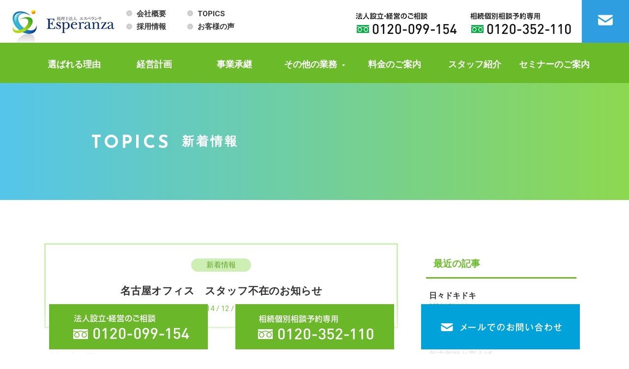

--- FILE ---
content_type: text/html; charset=UTF-8
request_url: https://esp-z.com/b-news/572.html
body_size: 12106
content:

<!DOCTYPE html>
<html lang="ja">
<head>
<meta charset="utf-8">
<meta http-equiv="X-UA-Compatible" content="IE=edge,chrome=1">
<meta name="viewport" content="width=device-width, initial-scale=1, minimum-scale=1">
<meta name="format-detection" content="telephone=no">
<meta name="description" content="">
<meta name="keywords" content="税理士,エスペランサ,名古屋市,会社設立,法人化">
<title>名古屋オフィス　スタッフ不在のお知らせ</title>


<!--================================================================
	SNSテキスト・画像を設定　ここから
==================================================================-->

<!--ＳＮＳタイトル・ディスクリプション・サムネイル-->
<meta property="og:title" content="名古屋オフィス　スタッフ不在のお知らせ">
<meta property="og:description" content="">
<meta property="og:url" content="https://esp-z.com/b-news/572.html">
<meta property="og:image" content="https://esp-z.com/espzwp/wp-content/themes/espz-nagoya/img/common/sns_smn.png">
<!--ＳＮＳタイトル・ディスクリプション・サムネイル-->

<!--================================================================
	SNSテキスト・画像を設定ここまで
==================================================================-->



<!--===================================================================================
	基本ＣＳＳ記述ここから
=====================================================================================-->

<meta name='robots' content='max-image-preview:large' />
<link rel='dns-prefetch' href='//ajax.googleapis.com' />
<link rel='dns-prefetch' href='//fonts.googleapis.com' />
<link rel="alternate" type="application/rss+xml" title="エスペランサ名古屋 &raquo; 名古屋オフィス　スタッフ不在のお知らせ のコメントのフィード" href="https://esp-z.com/b-news/572.html/feed" />
<script type="text/javascript">
/* <![CDATA[ */
window._wpemojiSettings = {"baseUrl":"https:\/\/s.w.org\/images\/core\/emoji\/14.0.0\/72x72\/","ext":".png","svgUrl":"https:\/\/s.w.org\/images\/core\/emoji\/14.0.0\/svg\/","svgExt":".svg","source":{"concatemoji":"https:\/\/esp-z.com\/espzwp\/wp-includes\/js\/wp-emoji-release.min.js?ver=6.4.7"}};
/*! This file is auto-generated */
!function(i,n){var o,s,e;function c(e){try{var t={supportTests:e,timestamp:(new Date).valueOf()};sessionStorage.setItem(o,JSON.stringify(t))}catch(e){}}function p(e,t,n){e.clearRect(0,0,e.canvas.width,e.canvas.height),e.fillText(t,0,0);var t=new Uint32Array(e.getImageData(0,0,e.canvas.width,e.canvas.height).data),r=(e.clearRect(0,0,e.canvas.width,e.canvas.height),e.fillText(n,0,0),new Uint32Array(e.getImageData(0,0,e.canvas.width,e.canvas.height).data));return t.every(function(e,t){return e===r[t]})}function u(e,t,n){switch(t){case"flag":return n(e,"\ud83c\udff3\ufe0f\u200d\u26a7\ufe0f","\ud83c\udff3\ufe0f\u200b\u26a7\ufe0f")?!1:!n(e,"\ud83c\uddfa\ud83c\uddf3","\ud83c\uddfa\u200b\ud83c\uddf3")&&!n(e,"\ud83c\udff4\udb40\udc67\udb40\udc62\udb40\udc65\udb40\udc6e\udb40\udc67\udb40\udc7f","\ud83c\udff4\u200b\udb40\udc67\u200b\udb40\udc62\u200b\udb40\udc65\u200b\udb40\udc6e\u200b\udb40\udc67\u200b\udb40\udc7f");case"emoji":return!n(e,"\ud83e\udef1\ud83c\udffb\u200d\ud83e\udef2\ud83c\udfff","\ud83e\udef1\ud83c\udffb\u200b\ud83e\udef2\ud83c\udfff")}return!1}function f(e,t,n){var r="undefined"!=typeof WorkerGlobalScope&&self instanceof WorkerGlobalScope?new OffscreenCanvas(300,150):i.createElement("canvas"),a=r.getContext("2d",{willReadFrequently:!0}),o=(a.textBaseline="top",a.font="600 32px Arial",{});return e.forEach(function(e){o[e]=t(a,e,n)}),o}function t(e){var t=i.createElement("script");t.src=e,t.defer=!0,i.head.appendChild(t)}"undefined"!=typeof Promise&&(o="wpEmojiSettingsSupports",s=["flag","emoji"],n.supports={everything:!0,everythingExceptFlag:!0},e=new Promise(function(e){i.addEventListener("DOMContentLoaded",e,{once:!0})}),new Promise(function(t){var n=function(){try{var e=JSON.parse(sessionStorage.getItem(o));if("object"==typeof e&&"number"==typeof e.timestamp&&(new Date).valueOf()<e.timestamp+604800&&"object"==typeof e.supportTests)return e.supportTests}catch(e){}return null}();if(!n){if("undefined"!=typeof Worker&&"undefined"!=typeof OffscreenCanvas&&"undefined"!=typeof URL&&URL.createObjectURL&&"undefined"!=typeof Blob)try{var e="postMessage("+f.toString()+"("+[JSON.stringify(s),u.toString(),p.toString()].join(",")+"));",r=new Blob([e],{type:"text/javascript"}),a=new Worker(URL.createObjectURL(r),{name:"wpTestEmojiSupports"});return void(a.onmessage=function(e){c(n=e.data),a.terminate(),t(n)})}catch(e){}c(n=f(s,u,p))}t(n)}).then(function(e){for(var t in e)n.supports[t]=e[t],n.supports.everything=n.supports.everything&&n.supports[t],"flag"!==t&&(n.supports.everythingExceptFlag=n.supports.everythingExceptFlag&&n.supports[t]);n.supports.everythingExceptFlag=n.supports.everythingExceptFlag&&!n.supports.flag,n.DOMReady=!1,n.readyCallback=function(){n.DOMReady=!0}}).then(function(){return e}).then(function(){var e;n.supports.everything||(n.readyCallback(),(e=n.source||{}).concatemoji?t(e.concatemoji):e.wpemoji&&e.twemoji&&(t(e.twemoji),t(e.wpemoji)))}))}((window,document),window._wpemojiSettings);
/* ]]> */
</script>
<style id='wp-emoji-styles-inline-css' type='text/css'>

	img.wp-smiley, img.emoji {
		display: inline !important;
		border: none !important;
		box-shadow: none !important;
		height: 1em !important;
		width: 1em !important;
		margin: 0 0.07em !important;
		vertical-align: -0.1em !important;
		background: none !important;
		padding: 0 !important;
	}
</style>
<link rel='stylesheet' id='wp-block-library-css' href='https://esp-z.com/espzwp/wp-includes/css/dist/block-library/style.min.css?ver=6.4.7' type='text/css' media='all' />
<style id='classic-theme-styles-inline-css' type='text/css'>
/*! This file is auto-generated */
.wp-block-button__link{color:#fff;background-color:#32373c;border-radius:9999px;box-shadow:none;text-decoration:none;padding:calc(.667em + 2px) calc(1.333em + 2px);font-size:1.125em}.wp-block-file__button{background:#32373c;color:#fff;text-decoration:none}
</style>
<style id='global-styles-inline-css' type='text/css'>
body{--wp--preset--color--black: #000000;--wp--preset--color--cyan-bluish-gray: #abb8c3;--wp--preset--color--white: #ffffff;--wp--preset--color--pale-pink: #f78da7;--wp--preset--color--vivid-red: #cf2e2e;--wp--preset--color--luminous-vivid-orange: #ff6900;--wp--preset--color--luminous-vivid-amber: #fcb900;--wp--preset--color--light-green-cyan: #7bdcb5;--wp--preset--color--vivid-green-cyan: #00d084;--wp--preset--color--pale-cyan-blue: #8ed1fc;--wp--preset--color--vivid-cyan-blue: #0693e3;--wp--preset--color--vivid-purple: #9b51e0;--wp--preset--gradient--vivid-cyan-blue-to-vivid-purple: linear-gradient(135deg,rgba(6,147,227,1) 0%,rgb(155,81,224) 100%);--wp--preset--gradient--light-green-cyan-to-vivid-green-cyan: linear-gradient(135deg,rgb(122,220,180) 0%,rgb(0,208,130) 100%);--wp--preset--gradient--luminous-vivid-amber-to-luminous-vivid-orange: linear-gradient(135deg,rgba(252,185,0,1) 0%,rgba(255,105,0,1) 100%);--wp--preset--gradient--luminous-vivid-orange-to-vivid-red: linear-gradient(135deg,rgba(255,105,0,1) 0%,rgb(207,46,46) 100%);--wp--preset--gradient--very-light-gray-to-cyan-bluish-gray: linear-gradient(135deg,rgb(238,238,238) 0%,rgb(169,184,195) 100%);--wp--preset--gradient--cool-to-warm-spectrum: linear-gradient(135deg,rgb(74,234,220) 0%,rgb(151,120,209) 20%,rgb(207,42,186) 40%,rgb(238,44,130) 60%,rgb(251,105,98) 80%,rgb(254,248,76) 100%);--wp--preset--gradient--blush-light-purple: linear-gradient(135deg,rgb(255,206,236) 0%,rgb(152,150,240) 100%);--wp--preset--gradient--blush-bordeaux: linear-gradient(135deg,rgb(254,205,165) 0%,rgb(254,45,45) 50%,rgb(107,0,62) 100%);--wp--preset--gradient--luminous-dusk: linear-gradient(135deg,rgb(255,203,112) 0%,rgb(199,81,192) 50%,rgb(65,88,208) 100%);--wp--preset--gradient--pale-ocean: linear-gradient(135deg,rgb(255,245,203) 0%,rgb(182,227,212) 50%,rgb(51,167,181) 100%);--wp--preset--gradient--electric-grass: linear-gradient(135deg,rgb(202,248,128) 0%,rgb(113,206,126) 100%);--wp--preset--gradient--midnight: linear-gradient(135deg,rgb(2,3,129) 0%,rgb(40,116,252) 100%);--wp--preset--font-size--small: 13px;--wp--preset--font-size--medium: 20px;--wp--preset--font-size--large: 36px;--wp--preset--font-size--x-large: 42px;--wp--preset--spacing--20: 0.44rem;--wp--preset--spacing--30: 0.67rem;--wp--preset--spacing--40: 1rem;--wp--preset--spacing--50: 1.5rem;--wp--preset--spacing--60: 2.25rem;--wp--preset--spacing--70: 3.38rem;--wp--preset--spacing--80: 5.06rem;--wp--preset--shadow--natural: 6px 6px 9px rgba(0, 0, 0, 0.2);--wp--preset--shadow--deep: 12px 12px 50px rgba(0, 0, 0, 0.4);--wp--preset--shadow--sharp: 6px 6px 0px rgba(0, 0, 0, 0.2);--wp--preset--shadow--outlined: 6px 6px 0px -3px rgba(255, 255, 255, 1), 6px 6px rgba(0, 0, 0, 1);--wp--preset--shadow--crisp: 6px 6px 0px rgba(0, 0, 0, 1);}:where(.is-layout-flex){gap: 0.5em;}:where(.is-layout-grid){gap: 0.5em;}body .is-layout-flow > .alignleft{float: left;margin-inline-start: 0;margin-inline-end: 2em;}body .is-layout-flow > .alignright{float: right;margin-inline-start: 2em;margin-inline-end: 0;}body .is-layout-flow > .aligncenter{margin-left: auto !important;margin-right: auto !important;}body .is-layout-constrained > .alignleft{float: left;margin-inline-start: 0;margin-inline-end: 2em;}body .is-layout-constrained > .alignright{float: right;margin-inline-start: 2em;margin-inline-end: 0;}body .is-layout-constrained > .aligncenter{margin-left: auto !important;margin-right: auto !important;}body .is-layout-constrained > :where(:not(.alignleft):not(.alignright):not(.alignfull)){max-width: var(--wp--style--global--content-size);margin-left: auto !important;margin-right: auto !important;}body .is-layout-constrained > .alignwide{max-width: var(--wp--style--global--wide-size);}body .is-layout-flex{display: flex;}body .is-layout-flex{flex-wrap: wrap;align-items: center;}body .is-layout-flex > *{margin: 0;}body .is-layout-grid{display: grid;}body .is-layout-grid > *{margin: 0;}:where(.wp-block-columns.is-layout-flex){gap: 2em;}:where(.wp-block-columns.is-layout-grid){gap: 2em;}:where(.wp-block-post-template.is-layout-flex){gap: 1.25em;}:where(.wp-block-post-template.is-layout-grid){gap: 1.25em;}.has-black-color{color: var(--wp--preset--color--black) !important;}.has-cyan-bluish-gray-color{color: var(--wp--preset--color--cyan-bluish-gray) !important;}.has-white-color{color: var(--wp--preset--color--white) !important;}.has-pale-pink-color{color: var(--wp--preset--color--pale-pink) !important;}.has-vivid-red-color{color: var(--wp--preset--color--vivid-red) !important;}.has-luminous-vivid-orange-color{color: var(--wp--preset--color--luminous-vivid-orange) !important;}.has-luminous-vivid-amber-color{color: var(--wp--preset--color--luminous-vivid-amber) !important;}.has-light-green-cyan-color{color: var(--wp--preset--color--light-green-cyan) !important;}.has-vivid-green-cyan-color{color: var(--wp--preset--color--vivid-green-cyan) !important;}.has-pale-cyan-blue-color{color: var(--wp--preset--color--pale-cyan-blue) !important;}.has-vivid-cyan-blue-color{color: var(--wp--preset--color--vivid-cyan-blue) !important;}.has-vivid-purple-color{color: var(--wp--preset--color--vivid-purple) !important;}.has-black-background-color{background-color: var(--wp--preset--color--black) !important;}.has-cyan-bluish-gray-background-color{background-color: var(--wp--preset--color--cyan-bluish-gray) !important;}.has-white-background-color{background-color: var(--wp--preset--color--white) !important;}.has-pale-pink-background-color{background-color: var(--wp--preset--color--pale-pink) !important;}.has-vivid-red-background-color{background-color: var(--wp--preset--color--vivid-red) !important;}.has-luminous-vivid-orange-background-color{background-color: var(--wp--preset--color--luminous-vivid-orange) !important;}.has-luminous-vivid-amber-background-color{background-color: var(--wp--preset--color--luminous-vivid-amber) !important;}.has-light-green-cyan-background-color{background-color: var(--wp--preset--color--light-green-cyan) !important;}.has-vivid-green-cyan-background-color{background-color: var(--wp--preset--color--vivid-green-cyan) !important;}.has-pale-cyan-blue-background-color{background-color: var(--wp--preset--color--pale-cyan-blue) !important;}.has-vivid-cyan-blue-background-color{background-color: var(--wp--preset--color--vivid-cyan-blue) !important;}.has-vivid-purple-background-color{background-color: var(--wp--preset--color--vivid-purple) !important;}.has-black-border-color{border-color: var(--wp--preset--color--black) !important;}.has-cyan-bluish-gray-border-color{border-color: var(--wp--preset--color--cyan-bluish-gray) !important;}.has-white-border-color{border-color: var(--wp--preset--color--white) !important;}.has-pale-pink-border-color{border-color: var(--wp--preset--color--pale-pink) !important;}.has-vivid-red-border-color{border-color: var(--wp--preset--color--vivid-red) !important;}.has-luminous-vivid-orange-border-color{border-color: var(--wp--preset--color--luminous-vivid-orange) !important;}.has-luminous-vivid-amber-border-color{border-color: var(--wp--preset--color--luminous-vivid-amber) !important;}.has-light-green-cyan-border-color{border-color: var(--wp--preset--color--light-green-cyan) !important;}.has-vivid-green-cyan-border-color{border-color: var(--wp--preset--color--vivid-green-cyan) !important;}.has-pale-cyan-blue-border-color{border-color: var(--wp--preset--color--pale-cyan-blue) !important;}.has-vivid-cyan-blue-border-color{border-color: var(--wp--preset--color--vivid-cyan-blue) !important;}.has-vivid-purple-border-color{border-color: var(--wp--preset--color--vivid-purple) !important;}.has-vivid-cyan-blue-to-vivid-purple-gradient-background{background: var(--wp--preset--gradient--vivid-cyan-blue-to-vivid-purple) !important;}.has-light-green-cyan-to-vivid-green-cyan-gradient-background{background: var(--wp--preset--gradient--light-green-cyan-to-vivid-green-cyan) !important;}.has-luminous-vivid-amber-to-luminous-vivid-orange-gradient-background{background: var(--wp--preset--gradient--luminous-vivid-amber-to-luminous-vivid-orange) !important;}.has-luminous-vivid-orange-to-vivid-red-gradient-background{background: var(--wp--preset--gradient--luminous-vivid-orange-to-vivid-red) !important;}.has-very-light-gray-to-cyan-bluish-gray-gradient-background{background: var(--wp--preset--gradient--very-light-gray-to-cyan-bluish-gray) !important;}.has-cool-to-warm-spectrum-gradient-background{background: var(--wp--preset--gradient--cool-to-warm-spectrum) !important;}.has-blush-light-purple-gradient-background{background: var(--wp--preset--gradient--blush-light-purple) !important;}.has-blush-bordeaux-gradient-background{background: var(--wp--preset--gradient--blush-bordeaux) !important;}.has-luminous-dusk-gradient-background{background: var(--wp--preset--gradient--luminous-dusk) !important;}.has-pale-ocean-gradient-background{background: var(--wp--preset--gradient--pale-ocean) !important;}.has-electric-grass-gradient-background{background: var(--wp--preset--gradient--electric-grass) !important;}.has-midnight-gradient-background{background: var(--wp--preset--gradient--midnight) !important;}.has-small-font-size{font-size: var(--wp--preset--font-size--small) !important;}.has-medium-font-size{font-size: var(--wp--preset--font-size--medium) !important;}.has-large-font-size{font-size: var(--wp--preset--font-size--large) !important;}.has-x-large-font-size{font-size: var(--wp--preset--font-size--x-large) !important;}
.wp-block-navigation a:where(:not(.wp-element-button)){color: inherit;}
:where(.wp-block-post-template.is-layout-flex){gap: 1.25em;}:where(.wp-block-post-template.is-layout-grid){gap: 1.25em;}
:where(.wp-block-columns.is-layout-flex){gap: 2em;}:where(.wp-block-columns.is-layout-grid){gap: 2em;}
.wp-block-pullquote{font-size: 1.5em;line-height: 1.6;}
</style>
<link rel='stylesheet' id='font-1-css' href='https://fonts.googleapis.com/css?family=Roboto:400,700,900' type='text/css' media='all' />
<link rel='stylesheet' id='font-2-css' href='https://fonts.googleapis.com/css?family=Raleway:300,400,700,800,900' type='text/css' media='all' />
<link rel='stylesheet' id='pe_reset-css' href='https://esp-z.com/espzwp/wp-content/themes/espz-nagoya/css/reset.css?20240207' type='text/css' media='all' />
<link rel='stylesheet' id='pe_grid-css' href='https://esp-z.com/espzwp/wp-content/themes/espz-nagoya/css/griddo1140_12.css' type='text/css' media='all' />
<link rel='stylesheet' id='pe_main-css' href='https://esp-z.com/espzwp/wp-content/themes/espz-nagoya/css/main.css' type='text/css' media='all' />
<link rel='stylesheet' id='pe_common-css' href='https://esp-z.com/espzwp/wp-content/themes/espz-nagoya/css/common.css?20240207' type='text/css' media='all' />
<link rel='stylesheet' id='pe_top-css' href='https://esp-z.com/espzwp/wp-content/themes/espz-nagoya/css/top.css?20240118' type='text/css' media='all' />
<link rel='stylesheet' id='pe_cms-css' href='https://esp-z.com/espzwp/wp-content/themes/espz-nagoya/css/cms.css' type='text/css' media='all' />
<link rel='stylesheet' id='pe_sub-css' href='https://esp-z.com/espzwp/wp-content/themes/espz-nagoya/css/sub.css?20240207' type='text/css' media='all' />
<link rel='stylesheet' id='pe_sub03-css' href='https://esp-z.com/espzwp/wp-content/themes/espz-nagoya/css/sub03.css?20191126_01' type='text/css' media='all' />
<link rel="https://api.w.org/" href="https://esp-z.com/wp-json/" /><link rel="alternate" type="application/json" href="https://esp-z.com/wp-json/wp/v2/posts/572" /><link rel="EditURI" type="application/rsd+xml" title="RSD" href="https://esp-z.com/espzwp/xmlrpc.php?rsd" />
<meta name="generator" content="WordPress 6.4.7" />
<link rel="canonical" href="https://esp-z.com/b-news/572.html" />
<link rel='shortlink' href='https://esp-z.com/?p=572' />
<link rel="alternate" type="application/json+oembed" href="https://esp-z.com/wp-json/oembed/1.0/embed?url=https%3A%2F%2Fesp-z.com%2Fb-news%2F572.html" />
<link rel="alternate" type="text/xml+oembed" href="https://esp-z.com/wp-json/oembed/1.0/embed?url=https%3A%2F%2Fesp-z.com%2Fb-news%2F572.html&#038;format=xml" />
<style type="text/css">.recentcomments a{display:inline !important;padding:0 !important;margin:0 !important;}</style>
<!--googleフォント：Robotoの設定（ゴシック基本の英数字） boldの400 700 900が使用できます。-->
<link href="https://fonts.googleapis.com/css?family=Roboto:400,700,900" rel="stylesheet" type="text/css">
<!--googleフォント：Sansの設定 boldの300 400 700 が使用できます。-->
<link href="https://fonts.googleapis.com/css?family=Josefin+Sans:300,400,700&display=swap" rel="stylesheet">
<!--googleフォント：EBGaramondの設定 boldの300 400 700 が使用できます。-->
<link href="https://fonts.googleapis.com/css&family=EB+Garamond:wght@400,700&display=swap" rel="stylesheet">


<!--===================================================================================
	基本ＣＳＳ記述ここまで
=====================================================================================-->


<!--タグマネージャー挿入-->

<!-- Google Tag Manager -->
<script>(function(w,d,s,l,i){w[l]=w[l]||[];w[l].push({'gtm.start':
new Date().getTime(),event:'gtm.js'});var f=d.getElementsByTagName(s)[0],
j=d.createElement(s),dl=l!='dataLayer'?'&l='+l:'';j.async=true;j.src=
'https://www.googletagmanager.com/gtm.js?id='+i+dl;f.parentNode.insertBefore(j,f);
})(window,document,'script','dataLayer','GTM-MB7WR8V');</script>
<!-- End Google Tag Manager -->

<!--タグマネージャー挿入-->

</head>

<body data-rsssl=1 id="pagetop">


<!--タグマネージャー挿入-->

<!-- Google Tag Manager (noscript) -->
<noscript><iframe src="https://www.googletagmanager.com/ns.html?id=GTM-MB7WR8V"
height="0" width="0" style="display:none;visibility:hidden"></iframe></noscript>
<!-- End Google Tag Manager (noscript) -->

<!--タグマネージャー挿入-->


<div id="main">

<!--===================================================================================================
	ヘッダーここから
=====================================================================================================-->

<header>

<!--==================================================
	スマホ用・タブレット用　ヘッダー ここから
	タブレットの際は電話番号アイコンは非表示
====================================================-->
<artcle class="disp_st">

	<div id="disp_fix">
	<div id="head00s">

		<div class="clearfix">
			<div class="head01s">
				<p>
					<a href="https://esp-z.com/">
						<img src="https://esp-z.com/espzwp/wp-content/themes/espz-nagoya/img/common/head_logo.png" alt="税理士法人エスペランサ／TOPに戻る" />
					</a>
				</p>
			</div>
			<div class="head02s">
				<ul class="clearfix pa_tobo05">
					<li class="h-btn-menu">
						<div>
							<a href="javascript:void(0)" class="slideout-menu-down"><img src="https://esp-z.com/espzwp/wp-content/themes/espz-nagoya/img/icon/icon_menu.svg" alt="メニュー" /></a>
						</div>
						<div class="slideout-close">
							<p><a href="javascript:void(0)"><img src="https://esp-z.com/espzwp/wp-content/themes/espz-nagoya/img/icon/icon_close.svg" alt="閉じる" /></a></p>
						</div>
					</li>
					<li class="h-btn-mail">
						<div>
							<a href="https://esp-z.com/toiawase"><img src="https://esp-z.com/espzwp/wp-content/themes/espz-nagoya/img/icon/icon_mail.svg" alt="お問い合わせ" /></a>
						</div>
					</li>
					<li class="h-btn-tel disp_s">
						<div>
							<a href="javascript:void(0)" class="slideout-menu-down02"><img src="https://esp-z.com/espzwp/wp-content/themes/espz-nagoya/img/icon/icon_tel.svg" alt="電話番号" /></a>
						</div>
						<div class="slideout-close02">
							<p><a href="javascript:void(0)"><img src="https://esp-z.com/espzwp/wp-content/themes/espz-nagoya/img/icon/icon_close.svg" alt="閉じる" /></a></p>
						</div>
					</li>
				</ul>
			</div>
		</div>

	</div>
	</div>

	<!-- スマホ用 タブレット用　メニュー -->
	<nav class="slideout-header">
		<div class="slideout-menu">
			<div class="slideout-menu-up clearfix">
				<ul class="sm01_01">
					<li><a href="https://esp-z.com/esperanza">選ばれる理由</a></li>
					<li><a href="https://esp-z.com/management">経営計画</a></li>
					<li><a href="https://esp-z.com/business">事業承継</a></li>

					<!--メニュー内でのプルダウンここから　ＪＳ呼んでます。-->
					<li id="sm01_02_click">
						<p  id="sm01_02icon">その他業務</p>
						<ul id="sm01_02">
							<li class="kaigyou"><a href="https://esp-z.com/kaigyou">&nbsp;-&emsp;法人設立</a></li>
							<li class="souzoku"><a href="https://esp-z.com/souzoku">&nbsp;-&emsp;相続サポート</a></li>
							<li class="houjin"><a href="https://esp-z.com/houjin">&nbsp;-&emsp;税務・会計</a></li>
							<li class="beauty"><a href="https://esp-z.com/beauty">&nbsp;-&emsp;美容事業支援</a></li>
							<li class="restaurant"><a href="https://esp-z.com/restaurant">&nbsp;-&emsp;飲食業支援</a></li>
							<li class="care"><a href="https://esp-z.com/care">&nbsp;-&emsp;介護事業支援</a></li>
							<li class="tax_return"><a href="https://esp-z.com/tax_return">&nbsp;-&emsp;個人確定申告</a></li>
							<li class="nagare"><a href="https://esp-z.com/nagare">&nbsp;-&emsp;契約までの流れ</a></li>
						</ul>
					</li>
					<!--メニュー内でのプルダウンここまで-->

					<li><a href="https://esp-z.com/fee">料金のご案内</a></li>
					<li><a href="https://esp-z.com/staff">スタッフ紹介</a></li>
					<li><a href="https://esp-z.com/workshop">セミナーのご案内</a></li>
					<li><a href="https://esp-z.com/office">会社概要</a></li>
					<li><a href="https://esp-z.com/blog">TOPICS</a></li>
					<li><a href="https://esp-z.com/recruitment_top">採用情報</a></li>
					<li><a href="https://esp-z.com/voice">お客様の声</a></li>

				</ul>
			</div>
		</div>
	</nav>

	<!-- スマホ用　電話番号タップ -->
	<div class="slideout-header02">
		<div class="slideout-menu02">
			<div class="slideout-menu-up02 clearfix">
				<ul class="sm01_01">
					<li><a href="tel:0120-099-154" class="telLink0">法人設立・経営のご相談&emsp;<span class="bold colo_6AB82A">0120-099-154</span></a></li>
					<li><a href="tel:0120-352-110" class="telLink0">相続・遺言のご相談&emsp;<span class="bold colo_6AB82A">0120-352-110</span></a></li>
				</ul>
			</div>
		</div>
	</div>

</artcle>
<!--===============================================
	/スマホ用・タブレット用　ヘッダー
=================================================-->


<!--===============================================
	PC用　ヘッダー
=================================================-->
<artcle class="disp_pt">

	<div id="head00">
		<div class="clearfix">
			<div class="head00l">
				<div class="head01" data-mh="tile_head">
					<div class="clearfix">
						<div class="head01_01">
							<h1><a href="https://esp-z.com/"><img src="https://esp-z.com/espzwp/wp-content/themes/espz-nagoya/img/common/head_logo.png" alt="名古屋オフィス　スタッフ不在のお知らせ／TOPに戻る" /></a></h1>
						</div>
						<div class="head02">
							<ul class="clearfix font12">
								<li class="bold mark_D6D6D6_a"><a href="https://esp-z.com/office">会社概要</a></li>
								<li class="bold mark_D6D6D6_a"><a href="https://esp-z.com/blog">TOPICS</a></li>
								<li class="bold mark_D6D6D6_a"><a href="https://esp-z.com/recruitment_top">採用情報</a></li>
								<li class="bold mark_D6D6D6_a"><a href="https://esp-z.com/voice">お客様の声</a></li>
							</ul>
						</div>
					</div>
				</div>
			</div>
			<div class="head00r">
				<div class="head03" data-mh="tile_head">
					<div class="w_100"><a href="tel:0120-099-154" class="telLink0" style="display: block;"><img src="https://esp-z.com/espzwp/wp-content/themes/espz-nagoya/img/common/head_tel_01.png" alt="0120-099-154" /></a></div>
				</div>
				<div class="head04" data-mh="tile_head">
					<div class="w_100"><a href="tel:0120-352-110" class="telLink0" style="display: block;"><img src="https://esp-z.com/espzwp/wp-content/themes/espz-nagoya/img/common/head_tel_02.png?20220425" alt="0120-352-110" /></a></div>
				</div>
				<div class="head05 hover">
					<a href="https://esp-z.com/toiawase" data-mh="tile_head">
						<div class="w_100"><img src="https://esp-z.com/espzwp/wp-content/themes/espz-nagoya/img/common/head_mail_common.png" alt="お問い合わせ"  /></div>
					</a>
				</div>
			</div>
	</div>

	<!--============================================
	ナビゲーションここから
	=============================================-->

	<nav class="back_6ABA2A disp_pt font12">

		<div class="nav01_01">
			<ul class="clearfix">
				<li><a href="https://esp-z.com/esperanza">選ばれる理由</a></li>
				<li><a href="https://esp-z.com/management">経営計画</a></li>
				<li><a href="https://esp-z.com/business">事業承継</a></li>
				<li id="h_menu_01">
					<div class="p_navi02">
						<p>その他の業務</p>
					</div>
				</li>
				<li><a href="https://esp-z.com/fee">料金のご案内</a></li>
				<li><a href="https://esp-z.com/staff">スタッフ紹介</a></li>
				<li><a href="https://esp-z.com/workshop">セミナーのご案内</a></li>
			</ul>
		</div>

		<!-- その他の事業の中身 -->
		<div id="h_menu_01on" class="h_menu_inner">
			<dl>
				<dt>その他の業務</dt>
				<dd>
					<ul>
						<li><a href="https://esp-z.com/kaigyou">法人設立</a></li>
						<li><a href="https://esp-z.com/souzoku">相続サポート</a></li>
						<li><a href="https://esp-z.com/houjin">税務・会計</a></li>
						<li><a href="https://esp-z.com/beauty">美容事業支援</a></li>
						<li><a href="https://esp-z.com/restaurant">飲食業支援</a></li>
						<li><a href="https://esp-z.com/care">介護事業支援</a></li>
						<li><a href="https://esp-z.com/tax_return">個人確定申告</a></li>
						<li><a href="https://esp-z.com/nagare">契約までの流れ</a></li>
					</ul>
				</dd>
			</dl>
		</div>
	</nav>
	<!--============================================
		ナビゲーションここまで
	=============================================-->

	</div>

</artcle>


<!--===============================================
	/PC用　ヘッダー
=================================================-->

</header>

<!--===================================================================================================
	/ヘッダーここまで
=====================================================================================================-->
<!--===================================================================================================
	メインコンテンツここから
=====================================================================================================-->


<!--============================================
	メインビジュアル開始
=============================================-->
<article class="sub_titlebk">

<!--=============================================
	id="title_sub"は固定。削除しないでください。
	ＪＳ呼んでます。
	※スマホ時、スマホメニューの高さ分余白を開けるＪＳ
	 （作りによってはＪＳをいじってＰＣ時も余白を取る場合もある。※TOPで対応）
==============================================-->
	<div id="title_sub">
		<div class="sub00">
		<div class="clu10 mal01">
			<div class="pa_to20 disp_p"></div>
			<div class="vr_m colo_FFFFFF pa_to30 pa_bo30 p_le_s_cen">
				<p class="font20 bold font_sans le_sp05 pa_to02">
					<span class="font15pc">TOPICS</span>
				</p><span class="disp_p_sub">&emsp;</span><span class="s_br"><br /></span>
				<h2 class="font17 le_sp04 bold"><span class="font15pc">新着情報</span></h2>
			</div>
			<div class="pa_to20 disp_p"></div>
		</div>
		</div>
	</div>

</article>
<!--============================================
	/メインビジュアルここまで
=============================================-->


<article>

	<div id="sub01">
		
		<div class="clearfix">
			
			<div class="pa_to15 disp_p"></div>
			<div class="clu08 float_L pa_to05">
				<div class="blog02_01 alcenter">
					
					<div class="top05_01cate pa_bo05">
						<ul class="font12">
							<li><a href="https://esp-z.com/category/b-news">新着情報</a></li>						</ul>
					</div>
					<h3 class="font16 bold pa_tobo05">名古屋オフィス　スタッフ不在のお知らせ</h3>
					<p class="colo_72BD37 font12">2014 / 12 / 01</p>
					
				</div>
				
				<div class="p_w96 pa_bo20">
					<div class="cms_free pa_tobo20">

						<p>誠に申し訳ございませんが、</p>
<p>１２月２日（火）９：００〜１４：００まで</p>
<p>名古屋オフィスは研修のためスタッフが不在となります。</p>
<p>&nbsp;</p>
<p>皆様には大変ご迷惑をおかけしますが、</p>
<p>ご了承いただきますよう、よろしくお願いいたします。</p>

					</div>
					
										
				</div>
								<div class="pa_to10 disp_p"></div>
				<div class="pa_tobo10">
					<div class="bord_CEEFB4_t3"></div>
						<!--前へ次へ-->
						<div class="prenex pa_tobo10 p_w90">

							<div class="prev02_01">
															<div class="prev02_01block">

									<div class="prev02_01text mark_D6D6D6_a">
										<a href="https://esp-z.com/b-blog/573.html">
											<div class="bold prev02_01icon le_sp01 colo_6AB82A">PREV</div>
										</a>
										<h3 class="bold">
											<a href="https://esp-z.com/b-blog/573.html">１１月２８日発行　大人の名古屋「終活を考える」特集に掲載</a>
										</h3>
									</div>
								</div>
														</div>
							<div class="next02_01">
															<div class="next02_01block">

									<div class="next02_01text mark_D6D6D6_a">
										<a href="https://esp-z.com/b-blog/571.html">
											<div class="colo_6AB82A bold next02_01icon le_sp01 alright">NEXT</div>
										</a>
										<h3 class="alright bold">
											<a href="https://esp-z.com/b-blog/571.html">ルーセントのオイスターバーに行きました☆</a>
										</h3>
									</div>
								</div>
														</div>

						</div>
						<!--前へ次へ-->

					<div class="bord_CEEFB4_t3"></div>
				
				</div>
								<div class="pa_to10 disp_p"></div>
				
				<h3 class="font_sans font19 bold colo_6AB82A pa_to05 p_le_s_cen">RECOMMEND</h3>
				
				<div class="blog01_01">
					<ul class="clearfix">
											<!--ここから-->
						<li>
							<dl class="clearfix">
								<dt>
									<div class="top01_01smn">
																				<a href="https://esp-z.com/b-blog/3491.html">
											<img src="https://esp-z.com/espzwp/wp-content/themes/espz-nagoya/img/cms/no_images.png" alt="代表の吉田です" />
										</a>
																			</div>
								</dt>
								<dd>
									<p class="colo_72BD37 font12 pa_bo05">2026 / 01 / 01</p>
									<h3 class="bold mark_D6D6D6_a pa_bo05">
										<a href="https://esp-z.com/b-blog/3491.html">代表の吉田です</a>
									</h3>
									
									<div class="top05_01cate">
										<ul class="font12">
											<li><a href="https://esp-z.com/category/b-blog">ブログ</a></li><li><a href="https://esp-z.com/category/b-news">新着情報</a></li>										</ul>
									</div>
								</dd>
							</dl>
						</li>
						<!--ここまで-->
											<!--ここから-->
						<li>
							<dl class="clearfix">
								<dt>
									<div class="top01_01smn">
																				<a href="https://esp-z.com/b-news/3479.html">
											<img src="https://esp-z.com/espzwp/wp-content/themes/espz-nagoya/img/cms/no_images.png" alt="年末年始休業のお知らせ" />
										</a>
																			</div>
								</dt>
								<dd>
									<p class="colo_72BD37 font12 pa_bo05">2025 / 12 / 18</p>
									<h3 class="bold mark_D6D6D6_a pa_bo05">
										<a href="https://esp-z.com/b-news/3479.html">年末年始休業のお知らせ</a>
									</h3>
									
									<div class="top05_01cate">
										<ul class="font12">
											<li><a href="https://esp-z.com/category/b-news">新着情報</a></li>										</ul>
									</div>
								</dd>
							</dl>
						</li>
						<!--ここまで-->
											<!--ここから-->
						<li>
							<dl class="clearfix">
								<dt>
									<div class="top01_01smn">
																				<a href="https://esp-z.com/b-blog/3349.html">
											<img src="https://esp-z.com/espzwp/wp-content/themes/espz-nagoya/img/cms/no_images.png" alt="代表の吉田です！" />
										</a>
																			</div>
								</dt>
								<dd>
									<p class="colo_72BD37 font12 pa_bo05">2025 / 12 / 02</p>
									<h3 class="bold mark_D6D6D6_a pa_bo05">
										<a href="https://esp-z.com/b-blog/3349.html">代表の吉田です！</a>
									</h3>
									
									<div class="top05_01cate">
										<ul class="font12">
											<li><a href="https://esp-z.com/category/b-blog">ブログ</a></li><li><a href="https://esp-z.com/category/b-news">新着情報</a></li>										</ul>
									</div>
								</dd>
							</dl>
						</li>
						<!--ここまで-->
											<!--ここから-->
						<li>
							<dl class="clearfix">
								<dt>
									<div class="top01_01smn">
																				<a href="https://esp-z.com/b-blog/3336.html">
											<img src="https://esp-z.com/espzwp/wp-content/themes/espz-nagoya/img/cms/no_images.png" alt="代表の吉田です！" />
										</a>
																			</div>
								</dt>
								<dd>
									<p class="colo_72BD37 font12 pa_bo05">2025 / 11 / 06</p>
									<h3 class="bold mark_D6D6D6_a pa_bo05">
										<a href="https://esp-z.com/b-blog/3336.html">代表の吉田です！</a>
									</h3>
									
									<div class="top05_01cate">
										<ul class="font12">
											<li><a href="https://esp-z.com/category/b-blog">ブログ</a></li><li><a href="https://esp-z.com/category/b-news">新着情報</a></li>										</ul>
									</div>
								</dd>
							</dl>
						</li>
						<!--ここまで-->
										</ul>
					
				</div>
				
				
			</div>
			
			<div class="clu04 float_L">
				
												
				<div class="p_w90">
				
				<div class="pa_to20">
					
					<div class="blog01_02title">
						<h3 class="bold font15">最近の記事</h3>
					</div>
					<div class="blog01_02">
						<ul class="font12 p_w96">
													<!--ここから-->
							<li>
								<h3 class="bold mark_D6D6D6_a font14">
									<a href="https://esp-z.com/b-blog/3499.html">日々ドキドキ</a>
								</h3>
								<p class="colo_72BD37 font12 pa_bo05">2026 / 01 / 14</p>
								<div class="top05_01cate">
									<ul class="font12">
										<li><a href="https://esp-z.com/category/b-blog">ブログ</a></li>									</ul>
								</div>
							</li>
							<!--ここまで-->
													<!--ここから-->
							<li>
								<h3 class="bold mark_D6D6D6_a font14">
									<a href="https://esp-z.com/b-blog/3495.html">年末年始と言えば…</a>
								</h3>
								<p class="colo_72BD37 font12 pa_bo05">2026 / 01 / 06</p>
								<div class="top05_01cate">
									<ul class="font12">
										<li><a href="https://esp-z.com/category/b-blog">ブログ</a></li>									</ul>
								</div>
							</li>
							<!--ここまで-->
													<!--ここから-->
							<li>
								<h3 class="bold mark_D6D6D6_a font14">
									<a href="https://esp-z.com/b-blog/3491.html">代表の吉田です</a>
								</h3>
								<p class="colo_72BD37 font12 pa_bo05">2026 / 01 / 01</p>
								<div class="top05_01cate">
									<ul class="font12">
										<li><a href="https://esp-z.com/category/b-blog">ブログ</a></li><li><a href="https://esp-z.com/category/b-news">新着情報</a></li>									</ul>
								</div>
							</li>
							<!--ここまで-->
												</ul>
					</div>
					
				</div>
				
				<div class="pa_to20">
					
					<div class="blog01_02title">
						<h3 class="bold font15">カテゴリー</h3>
					</div>
					
					<div class="blog01_03 p_w90 pa_to15">
						<div class="top05_01cate">
							<ul class="font13">
								<li><a href="https://esp-z.com/category/b-blog">ブログ</a></li><li><a href="https://esp-z.com/category/b-news">新着情報</a></li><li><a href="https://esp-z.com/category/b-seminar">セミナー報告</a></li><li><a href="https://esp-z.com/category/b-etc">その他</a></li>							</ul>
						</div>
					</div>
					
				</div>
				
				</div>				
			</div>
			
		</div>
		
		
	</div>

</article>


<!--===================================================================================================
	/メインコンテンツここまで
=====================================================================================================-->




<article>

	<div class="foot_bnr">

		<ul class="clearfix">

			<li>
				<div class="foot_bnr_img"><img src="https://esp-z.com/espzwp/wp-content/themes/espz-nagoya/img/sub/foot_ue_bnr_01bg.jpg" alt="会社概要について"></div>

				<div class="foot_bnr_text">
					<p class="ma_bo05"><img src="https://esp-z.com/espzwp/wp-content/themes/espz-nagoya/img/sub/foot_ue_bnr_01.png" alt="WE ARE CONCIERGE" class="alcenter"></p>
					<div class="font_sans colo_FFFFFF font20 bold le_sp02 alcenter"><span class="font19foot">COMPANY</span></div>
					<div class="foot_bnr_btn font16 bold le_sp04">
						<a href="https://esp-z.com/office">会社概要</a>
					</div>
				</div>
			</li>

			<li>
				<div class="foot_bnr_img"><img src="https://esp-z.com/espzwp/wp-content/themes/espz-nagoya/img/sub/foot_ue_bnr_02bg.jpg?20240118" alt="料金のご案内について"></div>

				<div class="foot_bnr_text">
					<p class="ma_bo05"><img src="https://esp-z.com/espzwp/wp-content/themes/espz-nagoya/img/sub/foot_ue_bnr_01.png" alt="WE ARE CONCIERGE" class="alcenter"></p>
					<div class="font_sans colo_FFFFFF font20 bold le_sp02 alcenter"><span class="font19foot">FEE</span></div>
					<div class="foot_bnr_btn font16 bold le_sp04">
						<a href="https://esp-z.com/fee">料金のご案内</a>
					</div>
				</div>
			</li>

			<li>
				<div class="foot_bnr_img"><img src="https://esp-z.com/espzwp/wp-content/themes/espz-nagoya/img/sub/foot_ue_bnr_03bg.jpg" alt="お問い合わせ"></div>

				<div class="foot_bnr_text">
					<p class="ma_bo05"><img src="https://esp-z.com/espzwp/wp-content/themes/espz-nagoya/img/sub/foot_ue_bnr_01.png" alt="WE ARE CONCIERGE" class="alcenter"></p>
					<div class="font_sans colo_FFFFFF font20 bold le_sp02 alcenter"><span class="font19foot">CONTACT</span></div>
					<div class="foot_bnr_btn font16 bold le_sp04">
						<a href="https://esp-z.com/toiawase">お問い合わせ</a>
					</div>
				</div>
			</li>
		</ul>

	</div>

</article>


<!--===================================================================================================
	フッターここから
=====================================================================================================-->
<footer class="back_EEEEEE">
	<div class="pa_to20 disp_p"></div>
	<div class="sub00">

		<div class="clearfix">

			<div class="clu06 float_L pa_to30 pa_bo10">
				<div class="foot_logo">
					<img src="https://esp-z.com/espzwp/wp-content/themes/espz-nagoya/img/common/foot_logo.png" alt="税理士法人 エスペランサ" />
				</div>
				<div class="p_le_s_cen line_height18">
					<p class="bold">税理士法人 エスペランサ</p>
					<p class="font13">〒 450-0002　愛知県名古屋市中村区名駅3-25-9　<br class="disp_s">堀内ビル2F<br>
					TEL:052-583-9111(代表) FAX:052-583-9777<br>
					営業時間:9:00～18:00<br>
					(ご相談は土日祝・夜間も事前予約にて対応可能)</p>
					<p class="ma_to10 bold">
							所属税理士会 :
					</p>
					<p class="font13">
						名古屋税理士会 名古屋中村支部/<br class="disp_s">東海税理士会 岡崎支部
					</p>
				</div>
				<ul class="ma_to10">
					<li class="ma_bo10 hover"><a href="http://www.y-taxoffice.com/" target="_blank"><img src="https://esp-z.com/espzwp/wp-content/themes/espz-nagoya/img/common/foot_01.jpg" alt="岡崎オフィス"></a></li>
					<li class="ma_bo10 hover"><a href="http://esp-toyokawa.com/" target="_blank"><img src="https://esp-z.com/espzwp/wp-content/themes/espz-nagoya/img/common/foot_02.jpg" alt="東三河オフィス"></a></li>
					<li class="ma_bo10 hover"><a href="https://souzoku-lounge.com/" target="_blank"><img src="https://esp-z.com/espzwp/wp-content/themes/espz-nagoya/img/common/foot_03.jpg" alt="相続ラウンジ"></a></li>
					<li class="hover"><a href="https://souzokulounge-kariya.com/" target="_blank"><img src="https://esp-z.com/espzwp/wp-content/themes/espz-nagoya/img/common/foot_souzoku_kariya.png" alt="相続ラウンジ刈谷"></a></li>
				</ul>
			</div>

			<div class="clu06 float_L pa_tobo20 line_height16">

				<ul class="foot01_01">
					<li><a href="https://esp-z.com/"><p>トップページ</p></a></li>
					<li>&emsp;<a href="https://esp-z.com/esperanza"><p class="normal font13">選ばれる理由</p></a></li>
					<li>&emsp;<a href="https://esp-z.com/management"><p class="normal font13">経営計画</p></a></li>
					<li>&emsp;<a href="https://esp-z.com/business"><p class="normal font13">事業承継・M&amp;A</p></a></li>
					<li>&emsp;&emsp;<p class="normal font13">その他の業務</p></li>
					<li>&emsp;&emsp;<a href="https://esp-z.com/kaigyou"><p class="normal font13">法人設立</p></a></li>
					<li>&emsp;&emsp;<a href="https://esp-z.com/souzoku"><p class="normal font13">相続サポート</p></a></li>
					<li>&emsp;&emsp;<a href="https://esp-z.com/houjin"><p class="normal font13">税務・会計</p></a></li>
					<li>&emsp;&emsp;<a href="https://esp-z.com/beauty"><p class="normal font13">美容事業支援</p></a></li>
					<li>&emsp;&emsp;<a href="https://esp-z.com/restaurant"><p class="normal font13">飲食業支援</p></a></li>
					<li>&emsp;&emsp;<a href="https://esp-z.com/care"><p class="normal font13">介護事業支援</p></a></li>
					<li>&emsp;&emsp;<a href="https://esp-z.com/tax_return"><p class="normal font13">個人確定申告</p></a></li>
					<li>&emsp;&emsp;<a href="https://esp-z.com/nagare"><p class="normal font13">契約までの流れ</p></a></li>
				</ul>

				<ul class="foot01_02">
					<li>&emsp;<a href="https://esp-z.com/fee"><p class="normal font13">料金のご案内</p></a></li>
					<li>&emsp;<a href="https://esp-z.com/staff"><p class="normal font13">スタッフ紹介</p></a></li>
					<li>&emsp;<a href="https://esp-z.com/voice"><p class="normal font13">お客様の声</p></a></li>
					<li>&emsp;<a href="https://esp-z.com/office"><p class="normal font13">会社概要</p></a></li>
					<li>&emsp;<a href="https://esp-z.com/blog"><p class="normal font13">新着情報</p></a></li>
					<li>&emsp;<a href="https://esp-z.com/recruitment_top"><p class="normal font13">採用情報</p></a></li>
					<li>&emsp;<a href="https://esp-z.com/workshop"><p class="normal font13">セミナー情報</p></a></li>
					<li>&emsp;<a href="https://esp-z.com/toiawase"><p class="normal font13">お問い合わせ</p></a></li>
				</ul>
			</div>
		</div>

		<div class="clu12 pa_bo50 alcenter">
			<div class="pa_to30 disp_p"></div>
			<p class="font12 pa_to10">copyright (C) 税理士法人 エスペランサ All Rights Reserved.</p>
			<div class="pa_bo30 disp_p"></div>
		</div>


	</div>

</footer>

<!--===================================================================================================
	フッターここまで
=====================================================================================================-->



<!--=============================================
	【下】固定バナー
===============================================-->
<aside class="kote_bg">
	<div class="kote">
		<div class="disp_p">
			<ul>
				<li>
					<div class="w_100"><a href="tel:0120-099-154" class="telLink0" style="display: block;"><img src="https://esp-z.com/espzwp/wp-content/themes/espz-nagoya/img/common/bnr_01.jpg" alt="0120-099-154" /></a></div>
				</li>
				<li>
					<div class="w_100"><a href="tel:0120-352-110" class="telLink0" style="display: block;"><img src="https://esp-z.com/espzwp/wp-content/themes/espz-nagoya/img/common/bnr_02.jpg?20220425" alt="0120-352-110" /></a></div>
				</li>
				<li>
					<div class="w_100"><a href="https://esp-z.com/toiawase"><img src="https://esp-z.com/espzwp/wp-content/themes/espz-nagoya/img/common/bnr_03.jpg" alt="お問い合わせ" /></a></div>
				</li>
			</ul>
		</div>
		<div class="disp_s">
			<ul>
				<li>
					<div class="w_100"><a href="tel:0120-099-154" class="telLink0" style="display: block;"><img src="https://esp-z.com/espzwp/wp-content/themes/espz-nagoya/img/common/bnr_01s.jpg" alt="0120-099-154" /></a></div>
				</li>
				<li>
					<div class="w_100"><a href="tel:0120-352-110" class="telLink0" style="display: block;"><img src="https://esp-z.com/espzwp/wp-content/themes/espz-nagoya/img/common/bnr_02s.jpg?20220425" alt="0120-352-110" /></a></div>
				</li>
				<li>
					<div class="w_100"><a href="https://esp-z.com/toiawase"><img src="https://esp-z.com/espzwp/wp-content/themes/espz-nagoya/img/common/bnr_03s.jpg" alt="お問い合わせ" /></a></div>
				</li>
			</ul>
		</div>
	</div>
	<div id="page_tops">
		<div><a href="#pagetop"><img src="https://esp-z.com/espzwp/wp-content/themes/espz-nagoya/img/common/page_top.png" alt="ページトップ" /></a></div>
	</div>

</aside>
<!--=============================================
	/【下】固定バナーここまで
===============================================-->


</div>


</body>


<!--===============================================================================================================
	Jquery 記述
================================================================================================================-->

<script type="text/javascript" src="//ajax.googleapis.com/ajax/libs/jquery/3.1.1/jquery.min.js" id="jquery-js"></script>

<!--================================================================================================================
	各ページ必要 JS
<!--================================================================================================================-->




<!--================================================================================================================
	共通JS
================================================================================================================-->
<script type="text/javascript" src="https://esp-z.com/espzwp/wp-content/themes/espz-nagoya/js/jquery.matchHeight.js"></script>
<script>

	$(function() {
 　　　$('.tile_naka').matchHeight();
　　});

</script>

<script>

$(function () {
	var headH;
	// クリック開閉のヘッダーメニュー
	$('#h_menu_01').click( function() {
		headH = $('#head00').outerHeight();
		$('#h_menu_01on').css('top',headH+'px');
		$('#h_menu_01on').toggleClass("clicked", 1000, "easeOutSine");
	});

	$(window).scroll(function(){
		var scrollH = $(document).scrollTop();
		$('#h_menu_01on').css('top',headH-scrollH+'px');
	});
});

//　ＯＰＥＮ時
$(window).on('load', function() {

	var ua = navigator.userAgent;
		if($(window).width() < 1140  ||  ua.indexOf('iPhone') > 0 || ua.indexOf('Android') > 0 ) {
		var wH = $('#head00s').outerHeight();
	} else {
		var wH = 0;
	}

	$('#title_sub').css('margin-top',wH+'px'); /*TOP・サブページで使用*/
	$('#slid01s').css('margin-top',wH+'px');
	$('.slideout-menu').css('margin-top',wH+'px');
	$('.slideout-menu02').css('margin-top',wH+'px');

	wH1 = wH * -1;
	$('#main').css('margin-top',wH1+'px');
	$('#main').css('padding-top',wH+'px');
});

//　リサイズ時
	$(function(){
		var timer0 = false;
		$(window).resize(function() {

			if (timer0 !== false) {

				clearTimeout(timer0);
			}

			timer0 = setTimeout(function() {

				//　スマホ・タブレット時、Topの余白を取得
				var ua = navigator.userAgent;
				if($(window).width() < 1140  ||  ua.indexOf('iPhone') > 0 || ua.indexOf('Android') > 0 ) {
					var wH = $('#head00s').outerHeight();
				} else {
					var wH = 0;
				}

				$('#title_sub').css('margin-top',wH+'px'); /*TOP・サブページで使用*/
				$('#slid01s').css('margin-top',wH+'px');
				$('.slideout-menu').css('margin-top',wH+'px');
				$('.slideout-menu02').css('margin-top',wH+'px');
				wH1 = wH * -1;
				$('#main').css('margin-top',wH1+'px');
				$('#main').css('padding-top',wH+'px');

				}, 100);
		});
	});

	//  スライドメニュー　メニュー
  $(function(){
      $('.slideout-menu').css("display","none");
      $('.slideout-close').css("display","none");
  });

  $(function () {

      $('.slideout-menu-down').on('click', function(){
          var slideoutMenu = $('.slideout-menu');
          var slideoutMenu02 = $('.slideout-menu02');
          slideoutMenu.slideDown(300);
          slideoutMenu02.slideUp(300);
          $('.slideout-close02').css("display","none");
          $('.slideout-menu-down02').fadeIn(300);
          $('.slideout-header').css({position:'absolute'});
          var nY = $( window ).scrollTop() ;
          $('.slideout-header').css('top',nY);
          $('.slideout-close').fadeIn(1000);
          $('.slideout-menu-down').css("display","none");

      });

      $('.slideout-close').on('click', function(){
          $('.slideout-header').css({position:'fixed', top:0 });
          var slideoutMenu = $('.slideout-menu');
          slideoutMenu.slideUp(500);
          $('.slideout-close').css("display","none");
          $('.slideout-menu-down').fadeIn(1000);
      });

      //子
      $('#sm01_02_click').on('click', function(){
          var sm01_02 = $('#sm01_02');
          var sm01_02icon = $('#sm01_02icon');
          sm01_02.slideToggle(300);
          sm01_02icon.toggleClass("icon");
      });
  });

	//  スライドメニュー　電話
  $(function(){
      $('.slideout-menu02').css("display","none");
      $('.slideout-close02').css("display","none");
  });

  $(function () {

      $('.slideout-menu-down02').on('click', function(){
          var slideoutMenu = $('.slideout-menu02');
          var slideoutMenu02 = $('.slideout-menu');
          slideoutMenu.slideDown(300);
          slideoutMenu02.slideUp(300);
          $('.slideout-close').css("display","none");
          $('.slideout-menu-down').fadeIn(300);
          $('.slideout-header02').css({position:'absolute'});
          var nY = $( window ).scrollTop() ;
          $('.slideout-header02').css('top',nY);
          $('.slideout-close02').fadeIn(1000);
          $('.slideout-menu-down02').css("display","none");

      });

      $('.slideout-close02').on('click', function(){
          $('.slideout-header02').css({position:'fixed', top:0 });
          var slideoutMenu = $('.slideout-menu02');
          slideoutMenu.slideUp(500);
          $('.slideout-close02').css("display","none");
          $('.slideout-menu-down02').fadeIn(1000);
      });

  });

	//スムーズスクロール
	$(function(){
	$('a[href^="#"]').click(function(){
		var speed = 500;
		var href= $(this).attr("href");
		var target = $(href == "#" || href == "" ? 'html' : href);
		var position = target.offset().top;
		$("html, body").animate({scrollTop:position}, speed, "swing");
		return false;
	});
});

//  ページトップボタン表示・非表示
	$(function() {
		var topBtn = $('#page_top,#page_tops');
		topBtn.hide();
		$(window).scroll(function () {
			if ($(this).scrollTop() > 100) {
				topBtn.fadeIn();
			} else {
				topBtn.fadeOut();
			}
		});
		topBtn.click(function () {
			$('body,html').animate({
				scrollTop: 0
			}, 1000);
			return false;
		});
	});


</script>

</html>


--- FILE ---
content_type: text/css
request_url: https://esp-z.com/espzwp/wp-content/themes/espz-nagoya/css/main.css
body_size: 3798
content:
@charset "utf-8";
/*=================================================================================*/
/** 768px未満 スマホサイズ画面 ＜これが基本＞ **/

/*==================
  電話番号タップ
==================*/
a.telLink0 { cursor: pointer; pointer-events: auto; text-decoration:underline; color:#525252; }

svg {
	max-height:30px;
  }
img[src$=".svg"] {
	width: 100%;
}

.head_svg{
	width:18%;
	margin:1.5em auto;
	display:block;
	vertical-align: middle;
}

.disp_p { display:none; }/*PC時だけ表示*/
.disp_s { display:block; }/*スマホ時だけ表示*/
.disp_pt { display:none; }/*PC時とタブレット時表示*/
.disp_st { display:block; }/*スマホ時とタブレット時表示*/


#disp_fix { position:fixed; top:0; left:0; z-index:50000; width:100%; }


/*==========================
	ヘッダー
=========================***/

#head00s {
	width:100%;
	margin:0 auto;
	background:#FFFFFF;
  box-shadow: 0px 6px 2px -2px rgba(0,0,0,0.23);
  -webkit-box-shadow: 0px 6px 2px -2px rgba(0,0,0,0.23);
  -moz-box-shadow: 0px 6px 2px -2px rgba(0,0,0,0.23);
  padding:0;
  position:relative;
  z-index:2;
}


.head01s{
	width:45%;
	float: left;
}
.head01s img{
	width:90%;
	margin:0.65em 0.5em 0;
}

.head02s{
	width:40%;
	float: right;
	text-align: center;
}
.head02s>ul>li{
	width:31%;
	float: right;
}
.head02s>ul>li.h-btn-tel{
	margin:1em 1%;
}
.head02s>ul>li.h-btn-mail{
	margin:1em 1%;
}
.head02s>ul>li.h-btn-menu{
	margin:0.7em 1% 0;
}

.head02s>ul>li img{
	width:60%;
	margin:0 auto;

}



/***  スマホ用グランドナヴィゲーション  ***/
.slideout-header,
.slideout-header02{
    position:fixed;
    top:0;
    left:0;
    z-index:30000;
    padding:0;
    margin:0;
    width:100%;
    display:block;
}

.slideout-menu,
.slideout-menu02{
    position: absolute;
    top:1em; left:0;
    background:rgba(255,255,255,0.8);
    width:94%;
    margin:0 3%;
    display:none;
}
.slideout-menu_in,
.slideout-menu_in02{text-align:center; }

.slideout-close,
.slideout-close02{
    display: none;
}

.slideout-close img,
.slideout-close02 img{
    width:100%;
}

#sm01_02,
#sm01_03{
    display: none;
}
#sm01_icon01_h,
#sm01_icon02_h,
#sm01_icon03_h,
#sm01_icon04_h{
    display: none;
}

.sm01_01{
    border:2px solid #6ABA2A;
}
.sm01_01>li a {
    text-decoration: none;
    font-weight: bold;
    display: block;
    width:90%;
    padding:0.7em 5%;
    border-bottom:1px solid #6ABA2A;
    color:#000000;
    background: rgba(255,255,255,0.8);
    position: relative;

}
/*プラス付きの1つめ*/
#sm01_02>li a{
  background:rgba(106,186,42,0.2);
}

#sm01_02icon{
  text-decoration: none;
  font-weight: bold;
  display: block;
  width:90%;
  padding:0.7em 5%;
  border-bottom:1px solid #6ABA2A;
  color:#000000;
  background: rgba(106,186,42,0.4);
  position: relative;
}
#sm01_02icon::after{
  content:'';
	background:url(../img/icon/icon_plus.svg) no-repeat;
	background-size: contain;
	width:16px;
	height:16px;
  position: absolute;
  top: 50%;
  right: 4%;
  transform: translate(-50%,-50%);
}
#sm01_02icon.icon::after{
  content:'';
  background:url(../img/icon/icon_mainasu.svg) no-repeat;
  font-size: 120%;
	width:16px;
	height:16px;
  position: absolute;
  top: 50%;
  right: 4%;
  -webkit-transform: translate(-50%,-50%);
  -moz-transform: translate(-50%,-50%);
  -ms-transform: translate(-50%,-50%);
  -o-transform: translate(-50%,-50%);
  transform: translate(-50%,-50%);
}

.sm01_01>li a::after{
    content:'';
	background: url(../img/icon/icon_arrow.svg) no-repeat;
    width:8px;
    height:8px;
    position: absolute;
    top: 50%;
    right: 5%;
    transform: translate(-50%,-50%);
}

/*プラスマイナスの中*/
#sm01_icon00_h3 a,
#sm01_icon01_h3,
#sm01_icon02_h3,
#sm01_icon03_h3,
#sm01_icon04_h3,
.tyuto a{
    text-decoration: none;
    font-weight: bold;
    display: block;
    width:64%;
    padding:0.7em 18%;
    border-bottom:1px solid #6ABA2A;
    color:#777777;
    background: rgba(106,186,42,0.2) !important;
    position: relative;
}

#sm01_icon00_h3 a{
    background: rgba(106,186,42,0.6);
}

#sm01_icon00_h3 a::before,
#sm01_icon01_h3::before,
#sm01_icon02_h3::before,
#sm01_icon03_h3::before,
#sm01_icon04_h3::before,
.tyuto::before,
.tyuto a::before{
     position: absolute;
    top: 50%;
    left: 13%;
    -webkit-transform: translate(-50%,-50%);
    -moz-transform: translate(-50%,-50%);
    -ms-transform: translate(-50%,-50%);
    -o-transform: translate(-50%,-50%);
    transform: translate(-50%,-50%);
}
#sm01_icon00_h3 a::before{
    content: url(../img/common/sm_icon_00.png);
    padding:0 0.5em;
}

#sm01_icon00_h3 a::after,
.tyuto a::after{
    content:'';
	background: url(../img/icon/icon_arrow.svg) no-repeat;
    width:8px;
    height:8px;
    position: absolute;
    top: 50%;
    right: 5%;
    transform: translate(-50%,-50%);

}


#sm01_icon01_h3::after,
#sm01_icon02_h3::after,
#sm01_icon03_h3::after,
#sm01_icon04_h3::after{
    content:'';
	background:url(../img/icon/icon_plus.svg) no-repeat;
     position: absolute;
    top: 50%;
    right: 4%;
    transform: translate(-50%,-50%);
}

#sm01_icon01_h3.icon::after,
#sm01_icon02_h3.icon::after,
#sm01_icon03_h3.icon::after,
#sm01_icon04_h3.icon::after{
    background:url(../img/icon/icon_mainasu.svg) no-repeat;
    font-size: 120%;
     position: absolute;
    top: 50%;
    right: 4%;
    -webkit-transform: translate(-50%,-50%);
    -moz-transform: translate(-50%,-50%);
    -ms-transform: translate(-50%,-50%);
    -o-transform: translate(-50%,-50%);
    transform: translate(-50%,-50%);
}


.sm01_01 .gaibu a::after{
    content: '';
	background: url(../img/icon/icon_gaibu.svg) no-repeat;
    background-size: contain;
    width:12px;
    height:12px;
    position: absolute;
    top: 50%;
    right: 4.5%;
    -webkit-transform: translate(-50%,-50%);
    -moz-transform: translate(-50%,-50%);
    -ms-transform: translate(-50%,-50%);
    -o-transform: translate(-50%,-50%);
    transform: translate(-50%,-50%);

}

/*==========================
	フッター
=========================***/

.foot01_01{
	width:54%;
	margin:0 auto;
	float: left;
}
.foot01_02{
	width:45%;
	margin:0 auto;
	float: left;
}

.foot01_01 li a,
.foot01_02 li a{
	display: inline-block;
	padding:0.2em 0.5em 0.2em 1.5em;
	position: relative;
	text-decoration: none;
	z-index: 2;
	font-weight: bold;
  -webkit-transition: .3s ease-in-out;
  transition: .3s ease-in-out;
}
.foot01_01 li a:hover,
.foot01_02 li a:hover{
	color:#8FCB5F !important;
}

.foot01_01 li a::before,
.foot01_02 li a::before{
	position: absolute;
	top:50%;
	left:0;
	content: '';
	width:6px;
	height:1px;
	background:#0072BE;
  -webkit-transition: .3s ease-in-out;
  transition: .3s ease-in-out;
	z-index: -1;
}
.foot01_01 li a p,
.foot01_02 li a p{
	display: inline-block;
	padding:0 0.1em;
	background:none;
}

.foot01_01 li a:hover::before,
.foot01_02 li a:hover::before{
	width:15px;
}



.foot01_01 .maru a,
.foot01_02 .maru a{
	display: inline-block;
	margin:0 0 0 0.5em;
	padding:0.4em 1em;
	position: relative;
	text-decoration: none;
	z-index: 2;
  -webkit-transition: .3s ease-in-out;
  transition: .3s ease-in-out;
}
.foot01_01 .maru a::before,
.foot01_02 .maru a::before{
	position: absolute;
	top:50%;
	left:0;
	content: '';
	width:6px;
	height:2px;
	background:#FF0000;
  -webkit-transition: .3s ease-in-out;
  transition: .3s ease-in-out;
	z-index: -1;
}

.foot01_01 .maru a p,
.foot01_02 .maru a p{
	display: inline-block;
	padding:0 0.2em;
	background:none;
}
.foot01_01 .anashi,
.foot01_02 .anashi{
	margin:0 0 0 1.6em;
}

.foot01_01 .maru a:hover::before,
.foot01_02 .maru a:hover::before{
	width:10px;
	height:10px;
	border-radius: 50%;
	top:35%;
}




/*===============================
  右固定バナー
===============================*/
.kote_r{
	position: fixed;
	top:35%;
	right:0;
	z-index: 30;
}
.kote_r img{
	margin:0;
	width:52%;
	float: right;
	}

/*===============================
  下固定バナー
===============================*/

.kote_bg{
	width:100%;
	position: fixed;
	z-index:100;
	bottom:0;
	background:linear-gradient(to top,rgba(255,255,255,0.9),rgba(255,255,255,0));
}

.kote{
	width: 96%;
	max-width: 1140px;
	margin:0 auto 0.5em;
	position: relative;
}
.kote ul{
  display:flex;
  flex-wrap:wrap;
  justify-content:space-between;
}
.kote ul li{
  width:32%;
}


/***  ページTOP  ***/
#page_tops {
	position: fixed;
	display:block;
	width:auto;
	max-width:15%;
	z-index:50000;
	bottom:4em;
	right:0.5em;
}



/*==========================
	フッター
=========================***/

.foot_logo{
	margin-left:40px;
}

.back_kote>ul{
	background:linear-gradient(to bottom,rgba(255,255,255,0),rgba(255,255,255,0.4));
	width:100%;
	padding:0 10% 0.3em;
	box-sizing: border-box;
	position: fixed;
	bottom:0;
	z-index: 4000;
}
.back_kote>ul>li{
	width:46%;
	margin:0 2%;
	float: left;
}

/*=============================
	サブ共通
=============================*/

.sub_titlebk{
	background:linear-gradient(to right,#55C5EA,#8DD850);
}

.disp_p_sub{
	display: none;
}

.foot_bnr>ul>li{
	width:100%;
	float: left;
	position: relative;
}
.foot_bnr_img img{
	width:100%;
}

.foot_bnr_text{
	position: absolute;
	width:80%;
	margin:0 auto;
	max-width: 360px;
	position: absolute;
	top: 50%;
	left: 50%;
	-webkit-transform: translate(-50%, -50%); /* Safari用 */
	transform: translate(-50%, -50%);
}
.foot_bnr_btn a{
	display: block;
	background:#FFFFFF;
	border:#FFFFFF 2px solid;
	color:#5EA325;
	text-align: center;
	text-decoration: none;
	border-radius: 50px;
	padding:0.8em 2em;
	box-sizing: border-box;
	-webkit-transition: .2s ease-in-out;
	transition: .2s ease-in-out;
	box-shadow: 14px 14px 20px rgba(0,0,0,0.5);/*縦横ぼかし*/
}


.foot_bnr_btn a:hover{
	background:none;
	color:#FFFFFF;
}

.pan>ul>li{
	display: inline-block;
	padding:0.5em 0 0.5em 0.5em;
}
.pan>ul>li::after{
	content: '＞';
	padding:0 0 0 1em;
}

.pan>ul>li:last-child::after{
	content: '';
	padding:0;

}

.pan>ul>li a{
	color:#2C3959;
}


.pan>ul>li{
	display: inline-block;
	padding:0 1em 0 0;
}

.pan>ul>li::after{
	content: '>';
}




/*=================================================================================*/
/** 768px以上　タブレット縦　サイズ画面  **/
@media (min-width : 768px) {

/*==================
  電話番号タップ
==================*/
a.telLink0 { display:inline-block; cursor: default; pointer-events: none; text-decoration:none; }



.disp_p { display:block; }/*PC時・タブレット時表示*/
.disp_s { display:none; }/*スマホ時だけ表示*/



.head01s{
	width:27%;
	float: left;
}
.head01s img{
	width:auto;
  margin:0.85em 5% 0;
}
.head02s{
	width:20%;
	float: right;
	text-align: center;
}
.head02s>ul>li img{
	width:60%;
	margin:0.6em auto;

}





/*===============================
  右固定バナー
===============================*/
.kote_r{
	position: fixed;
	top:20%;
	right:0;
	z-index: 30;
}
.kote_r img{
	margin:0;
	width:52%;
	float: right;
	}

/*===============================
  下固定バナー
===============================*/
.kote_block{
	width:100%;
	bottom:0;
	margin:0 auto;
	height:80px;
}


.fix {
	z-index: 100000;
	position: fixed;
	bottom: 0;
}


/***  ページTOP  ***/
#page_tops {
	bottom:8em;
}

/*=============================
	サブ共通
=============================*/

.foot_bnr>ul>li{
	width:33.33333%;
	float: left;
	position: relative;
}
	
.disp_p_sub{
	display: inline-block;
}

}
/*=================================================================================*/
/** 960px以上 PCサイズ画面 **/
@media (min-width : 1140px) {



.disp_p { display:block; }/*PC時・タブレット時表示*/
.disp_s { display:none; }/*スマホ時だけ表示*/


/*=============================
	ヘッダー
=============================*/

#head00 {
	width:100%;
	margin:0 auto;
  padding:0;
  position:relative;
  z-index:2;
	background:rgba(255,255,255,0.6);
}

/*=============================
	ヘッダー
=============================*/

.head00l{
	float: left;
}
.head00r{
	float: right;
  margin-left:auto;
}

.head01_01{/*1010 283 */
	margin:0.8em 0.8em 0;
	float: left;
}

.head02{
	width:300px;
	float: left;
  margin:0.8em 0 0;
}

.head02>ul>li{
  display: inline-block;
  min-width:120px;
  vertical-align: middle;
  padding:0.3em 2.0em 0.2em 1.8em;
  position: relative;
  box-sizing:border-box;
}

.head02>ul>li::before{
	content: '';
	background:url(../img/icon/icon_arrow_maru_CDCDCD.svg) no-repeat;
	background-size: contain;
	width:12px;
	height:12px;
  position: absolute;
  top: 50%;
  left: 12px;
  transform: translate(-50%,-50%);
}

.head03,
.head04{
	float:left;
  padding:1.4em 14px 0;
}
.head05{
  margin-left:8px;
	float:left;
  background:#2F9EE1;
}

.head03 a,
.head04 a,
.head05 a{
	display: block;
	width:100%;
}

.nav01_01{
	max-width: 1140px;
	margin:0 auto;
	text-align: center;
}

.nav01_01>ul>li{
	width:calc(100% / 7);
	float: left;
}
/* IE11 */ _:lang(x)::-ms-backdrop, .nav01_01>ul>li{ width:14.285714%; }
/* Edge */ _:-ms-lang(x)::backdrop, .nav01_01>ul>li{ width:14.285714%; }

.nav01_01>ul>li a,
.nav01_01>ul>li p{
	width:100%;
	padding:1.8em 0.5% 1.5em;
	box-sizing: border-box;
	display: block;
	font-size: 120%;
	text-decoration: none;
	font-weight: bold;
	color:#FFFFFF;
	-webkit-transition: .2s ease-in-out;
	transition: .2s ease-in-out;
}
.nav01_01>ul>li a:hover{
	color:#CEEFB4;
}

/* 開閉ナビ */
#h_menu_01on{
  display:none;
  opacity:0;
  transition:opacity 1s linear 0s;
  position:fixed;
  width: 100%;
  z-index: 15;
}
#h_menu_01on.clicked{
  display:block;
  opacity: 1 !important;
  transition:opacity 1s linear 0s;
  animation-name:fadeIn;
  animation-duration: 0.5s;
}
@keyframes fadeIn {
  0% { opacity:0; }
  100% { opacity:1; }
}

.p_navi02{
	cursor: pointer;
}
.p_navi02 p::after{
  content:"";
  display:inline-block;
  width:6px;
  height:6px;
  margin-left:10px;
  background:url(../img/icon/icon_arrow_FFFFFF.svg) no-repeat 0 0;
  transform:rotate(90deg);
}
.h_menu_inner dl{
  display:table;
  max-width:100%;
  width:100%;
  table-layout:fixed;
}
.h_menu_inner dt{
  display:table-cell;
  vertical-align: middle;
  width:30%;
  padding:0 2em;
  text-align: right;
  color:#FFFFFF;
  font-size:110%;
  font-weight:bold;
  background:#8FCB5F;
}
.h_menu_inner dd{
  display:table-cell;
  vertical-align: middle;
  width:70%;
	padding:2em 0;
  background:#EEEEEE;
}
.h_menu_inner dd>ul>li{
  display:inline-block;
  padding:1em;
}
.h_menu_inner dd>ul>li a{
  text-decoration: none;
  -webkit-transition: .2s ease-in-out;
  transition: .2s ease-in-out;
  font-weight: bold;
}
.h_menu_inner dd>ul>li a:hover{
  color:#8FCB5F;
}

/*===============================
  右固定バナー
===============================*/
.kote_r{
	position: fixed;
	top:25%;
	right:0;
	z-index: 30;
}

.kote_r img{
	margin:0;
	width:auto;
	float: right;
}

/*===============================
  下固定バナー
===============================*/
.kote ul{
  margin:0 30px;
}
.kote ul li{
  width:auto;
}

/***  ページTOP  ***/
#page_tops {
	position: fixed;
	display:block;
	width:auto;
	z-index:50;
	bottom:8em;
	right:0.5em;
}

}

@media (min-width : 1200px) {

.disp_pt { display:block; }/*PC時だけ表示*/
.disp_st { display:none; }/*スマホ時とタブレット時表示*/


}

@media (min-width : 1360px) {
/*===============================
  下固定バナー
===============================*/
/***  ページTOP  ***/
#page_tops {
	bottom:2em;
}
}

@media (min-width : 1650px) {


/*=============================
	ヘッダー
=============================*/

.head01_02{/*1070 800*/
	margin:1.8em 0 0;
}

}


--- FILE ---
content_type: text/css
request_url: https://esp-z.com/espzwp/wp-content/themes/espz-nagoya/css/cms.css
body_size: 2766
content:
 @charset "utf-8";

/*==============================
/***  メインコンテンツ  ***/
/*=============================*/


/*======================
	サブタイトルの背景
=======================*/


/*======================
	ブログ/新着情報
=======================*/
.blog01_01>ul>li{
	padding:1em 3%;
	box-sizing: border-box;
	border:1px solid #DDDDDD;
	margin:1em 0;
}

.blog01_01>ul>li>dl{
	
}
.blog01_01>ul>li>dl>dt{
	width:20%;
	float: left;
	padding:0 3% 0.5em 0;
}


.blog01_01 .video_icon a::after{
	content:"";
	display:block;
	position:absolute;
	top:50%;
	left:50%;
	width:30px;
	height:25px;
	background:url("../img/icon/icon_movie.svg") no-repeat;
	background-size:contain;
	transform:translate(-50%, -50%);
}

.blog01_02title{
	width:90%;
	padding:0 5% 0.6em 5%;
	border-bottom:#6ABA2A 3px solid;
	color:#6ABA2A;
}
.blog01_02>ul>li{
	padding:1.5em 0;
	border-bottom:#DDDDDD 1px solid;
}
.blog01_03 .top05_01cate>ul>li{
	display: block;
	margin:0.7em 0;
}

.blog02_01{
	border:#CEEFB4 3px solid;
	box-sizing: border-box;
	padding:1.5em 3%;
}


/*=================
	セミナー
==================*/
.work01_01>ul>li a{
	display: block;
	padding:1em 3%;
	box-sizing: border-box;
	margin:1em 0;
	background:#F4F4F4;
	border:2px solid #F4F4F4;
	position: relative;
	text-decoration: none;
	-webkit-transition: .2s ease-in-out;
	transition: .2s ease-in-out;
}

.work01_01>ul>li a:hover{
	border:#6ABA2A 2px solid;
}
.work01_01>ul>li a::after{
	content: '';
	background:url(../img/cms/work_arrow.png) no-repeat;
	background-size: contain;
	position: absolute;
	width:26px;
	height:26px;
	bottom:0;
	right:0;
}

.work01_01>ul>li a:hover img{
	filter: alpha(opacity=100);
	-moz-opacity:1;
	opacity:1;
}

.work01_01>ul>li>a>dl>dt{
	width:80%;
	float: left;
	padding:0 10% 0.5em 10%;
}
.work01_01>ul>li>a>dl>dd{
	width:96%;
	float: left;
	padding:0 2%;
}

.work01_01text>ul>li{
	padding:0.3em 0;
}
.work01_01text>ul>li>dl>dt{
	color:#6AB82A;
	font-weight: bold;
}

.work02_01title{
	width:90%;
	padding:1em 5%;
	border:#CEEFB4 3px solid;
}

.work02_01subtitle{
	display: inline-block;
	background:#CEEFB4;
	padding:0 1em;
	color:#5EA325;
}

.work02_01>ul>li{
	padding:0.5em 0;
}
.work02_01>ul>li>dl>dt{
	width:70%;
	float: none;
	color:#5EA325;
	margin:0 0 1em 0;
	padding:1em 0 0 0;
	font-weight: bold;
	border-bottom:#6ABA2A 5px solid;
}
.work02_01>ul>li>dl>dd{
	width:100%;
	margin:0;
	float: none;
}

.work02_02>ul>li{
	padding:0 0 1em 0;
}
.work02_02>ul>li>dl>dt{
	width:20%;
	float: left;
	font-weight: bold;
}
.work02_02>ul>li>dl>dd{
	width:76%;
	margin:0 2%;
	float: left;
}

/*=====================
	前へ次へ
	スマホ時落ちるパターン
======================*/

.prenex{
	display: flex;/*フレックボックス宣言*/
	flex-wrap:wrap;/*折り返しあり*/
	width:100%;/*親要素は100％*/
	
	/*並び方の設定
	justify-content: space-around;/*親要素に空きがあったら均等に配置　これがなければ左寄せ*/
	/*align-content: center;複数行の場合中央に配置*/
	/*align-items: center;*/
}

.prev02_01{
	width:90%;
	margin:0 10% 0 0;
}

.next02_01{
	width:90%;
	margin:0 0 0 10%;
}

.prev02_01block{
	display: flex;/*フレックボックス宣言*/
	flex-wrap:wrap;/*折り返しあり*/
	width:100%;/*親要素は100％*/
	
	/*並び方の設定
	justify-content: space-around;/*親要素に空きがあったら均等に配置　これがなければ左寄せ*/
	/*align-content: center;複数行の場合中央に配置*/
	align-items: center;/**/
	
}
.next02_01block{
	display: flex;/*フレックボックス宣言*/
	flex-wrap:wrap;/*折り返しあり*/
	width:100%;/*親要素は100％*/
	
	/*並び方の設定*/
	justify-content: flex-end;/*親要素に空きがあったら均等に配置　これがなければ左寄せ*/
	/*align-content: center;複数行の場合中央に配置*/
	align-items: center;/**/
}

.prev02_01img,
.next02_01img{
	width:20%;
	margin:0 2% 1em;
}
.prev02_01text,
.next02_01text{
	width:72%;
	margin:0 2%;
}

.next02_01img{
	order: 2; 
}
.next02_01text{
	order: 1; 
}

.prev02_01icon{
	padding:0 0 0 1.5em;
	position: relative;
}
.prev02_01icon::before{
	content: '';
	background: url(../img/icon/icon_arrow_han.svg) no-repeat;
	background-size: contain;
	width:15px;
	height:15px;
	position: absolute;
	top: 50%;
	left: 2%;
	transform: translate(-50%,-50%);
}

.next02_01icon{
	padding:0 2.3em 0 0;
	position: relative;
}
.next02_01icon::after{
	content: '';
	background: url(../img/icon/icon_arrow.svg) no-repeat;
	background-size: contain;
	width:15px;
	height:15px;
	position: absolute;
	top: 50%;
	right: 0;
	transform: translate(-50%,-50%);
}

/*=====================
	/前へ次へ
	/スマホ時落ちるパターン
======================*/

.youtube {
	position:relative;
	padding-bottom: 60%; /* 100/横*縦*/
	height: 0;
	overflow: hidden;
}
.youtube iframe {
	position: absolute;
	top: 0;
	left: 0;
	width: 100%;
	height: 100%;
}



/***  CMSのフリー領域処理  ***/
.cms_free p img { display: block; width:auto; float:none; padding:1em 0; }
.cms_free p img.alignright { margin: 0 0 0 auto; }/* 配置位置 右 */
.cms_free p img.alignleft { margin: 0 auto 0 0; }/* 配置位置 左 */
.cms_free p img.aligncenter { margin: 0 auto; }/* 配置位置 中央 */
.cms_free p img.alignnone { margin: 0 auto 0 0; }/* 配置位置 左 */

.cms_free img { display: block; width:auto; float:none; padding:1em 0; }
.cms_free img.alignright { margin: 0 0 0 auto; }/* 配置位置 右 */
.cms_free img.alignleft { margin: 0 auto 0 0; }/* 配置位置 左 */
.cms_free img.aligncenter { margin: 0 auto; }/* 配置位置 中央 */
.cms_free img.alignnone { margin: 0 auto 0 0; }/* 配置位置 左 */

.cms_free img { width: auto; max-width: 100%; }/* 配置位置 左 */

.cms_free p { padding:0.3em 0; }

.cms_free table { border: #CCCCCC solid 1px; width:100%; border-collapse: collapse; border-spacing: 0; }

.cms_free table td {
    border-right: #CCCCCC solid 1px;
    border-bottom: #CCCCCC solid 1px;
}

.cms_free table th {
    border-right: #CCCCCC solid 1px;
    border-bottom: #CCCCCC solid 1px;
    font-weight: normal;
}

/***  ページナビゲーション  ***/
.wp-pagenavi {
	clear: both;
	text-align:center;
}
.wp-pagenavi a, .wp-pagenavi span {
	color: #888888;
	background-color: #FFFFFF;
	border: 1px solid #DDDDDD;
    /*
	padding: 8px 15px;
	margin: 0 2px;
    */
    padding: 0.7em 2.5%;
	margin: 0 0.5%;
    white-space: nowrap;
	-moz-border-radius: 7px;
	-webkit-border-radius: 7px;
	border-radius: 7px;
	-webkit-transition: 0.2s ease-in-out;
	-moz-transition: 0.2s ease-in-out;
	-o-transition: 0.2s ease-in-out;
	transition: 0.2s ease-in-out;
	text-align: center;
	text-decoration: none;
}
.wp-pagenavi a:hover{
	color: #0D78C4;
	background-color: #CCEBFF;
    }
.wp-pagenavi span.current{
	color: #0D78C4;
	background-color: #CCEBFF;
	font-weight: normal;
    }

.wp-pagenavi span.pages{
    display: none;
}

.wp-pagenavi .previouspostslink,
.wp-pagenavi .nextpostslink {
	color: #FFFFFF;
    font-weight: bold;
	background-color: #0D78C4;
}

.wp-pagenavi .first,
.wp-pagenavi .last {
    display: none;
	color: #FFFFFF;
    font-weight: bold;
	background-color: #0D78C4;
}


/***  カレンダー  ***/
.wp-calendar{
	margin:1.5em 0;
}

.wp-calendar table{
	width:100%;
    padding-top:0.5em;
	color:#000000;
}

.wp-calendar table th,
.wp-calendar table td{
	width:14.2857%;
	background-color:none;
    text-align:center;
}

.wp-calendar table tfoot a {
	text-decoration:underline;
}

.wp-calendar table tfoot a:hover {
	text-decoration:none;
}

.wp-calendar table tbody a {
	display:block;
	color:#000000 !important;
	background-color:#E7E7E7;
	text-decoration:none;
}

.wp-calendar table tbody a:hover {
	color:#000000 !important;
	background-color:#CCCCCC;
}

.top01_01smn{
        position: relative;
        width: 100%;
        overflow: hidden;
	background:#FEFEFE;
}
.top01_01smn::before{
    content:"";
    display: block;
    padding-top:68.4%; /*アスペクト比*/
}
.top01_01smn a,
.top01_01smn span{
        display: block;
        width:100%;
        height:100%;
        max-height:100%;
}

.top01_01smn img{
        width:auto;
        height:auto;
        max-width: 100%;
        max-height: 100%;
        margin:auto;
        position: absolute;
        top: 50%;
        left: 50%;
        -webkit-transform: translate(-50%, -50%); /* Safari用 */
        transform: translate(-50%, -50%);
}




/*=================================================================================*/
/** 768px以上　タブレット縦　サイズ画面  **/
@media (min-width : 768px) {

/***  メインコンテンツ  ***/
	
/*=================
	ブログ/新着
==================*/
.blog01_01>ul>li{
	margin:2em 0;
}
	
	
/*=================
	セミナー
==================*/
.work01_01>ul>li{
	margin:2em 0;
}
	
.work01_01>ul>li>a>dl>dt{
	width:23.5%;
	padding:0 3% 0.5em 0;
}
.work01_01>ul>li>a>dl>dd{
	width:70.5%;
	padding:0;
}
	
.work01_01text>ul>li>dl{
	display: table;
	width:100%;
	table-layout: fixed;
}
	
.work01_01text>ul>li>dl>dt{
	display: table-cell;
	width:8%;
	padding: 0;
	color:#6AB82A;
	font-weight: bold;
}
.work01_01text>ul>li>dl>dd{
	display: table-cell;
	width:78%;
	padding:0 2%;
}
	
.work02_01>ul>li{
	padding:2em 0;
}
	
.work02_01>ul>li>dl>dt{
	width:25%;
	float: left;
	margin:0 5% 0 0;
	padding:1em 0 0 0;
	border-top:#6ABA2A 5px solid;
	border-bottom:none;
}
.work02_01>ul>li>dl>dd{
	width:68%;
	margin:0 1%;
	float: left;
}

	
/*=====================
	前へ次へ
	スマホ時落ちるパターン
======================*/
.prev02_01,
.next02_01{
	width:46%;
	margin:0 2%;
}
.prev02_01img,
.next02_01img{
	width:30%;
	margin:0 2%;
}
.prev02_01text,
.next02_01text{
	width:96%;
	margin:0 2%;
}


}
/*=================================================================================*/
/** 1140px以上 padding: ;PCサイズ画面 **/
@media (min-width : 1140px) {
/**** メインコンテンツ　****/ 

/***  ページナビゲーション  ***/
.wp-pagenavi a, .wp-pagenavi span {
	padding: 8px 15px;
	margin: 0 5px;
}
	
	
}



--- FILE ---
content_type: text/css
request_url: https://esp-z.com/espzwp/wp-content/themes/espz-nagoya/css/sub.css?20240207
body_size: 2785
content:
@charset "utf-8";

/*==============================
/***  メインコンテンツ  ***/
/*=============================*/
/*======================
	メイン
=======================*/

/*==============
	選ばれる理由
================*/
.espe01_01{
	position: relative;
}

.espe01_01img{
	padding:2em 0;
}
.espe01_01text{
	width:80%;
}

.espe01_02{
	position: relative;
}

.espe01_02img{
	padding:0 0 2em 0;
}
.espe01_02text{
	width:80%;
	margin:-3em 0 0 0;
}

/*==============
	相続サポート
================*/
.souz01_01{
	border:#DDDDDD 1px solid;
	box-sizing: border-box;
	padding:1em 5%;
}
.souz01_02{
	width:100%;
	margin:0;
}

/*==============
	飲食業支援
================*/
.rest01_01btn .sub_contact_btn a{
	background-color:#FFFFFF;
	
}

.rest02_01{/**/
	width:90%;
	margin:1.5em auto;
}

.rest02_02{
	border:#DDDDDD 1px solid;
	padding:1.5em 8%;
	box-sizing: border-box;
}

/*==============
	採用情報
================*/
.recr01_01{
	border:#D6D6D6 1px solid;
	
}
.recr01_01>ul>li{
	border-bottom:#D6D6D6 1px solid;
}
.recr01_01>ul>li:last-child{
	border-bottom:none;
}

.recr01_01>ul>li>dl{
	display: block;
}
.recr01_01>ul>li>dl>dt{
	display: block;
	padding:0.5em 2%;
	width:96%;
	font-weight: bold;
	text-align: center;
	background:#F3FBEC;
	border-bottom:#D6D6D6 1px solid;
}
.recr01_01>ul>li>dl>dd{
	display: block;
	padding:1em 3%;
	width:94%;
	background:#FFFFFF;
}
.recr01_02{
	margin: 2em auto 0;
}
.recr01_02>dl{
	width: 96%;
	max-width: 920px;
	margin: 0 auto;
}
.recr01_02>dl>dt{
	margin: 2em auto;
}
.recr01_03{
	margin: 3em auto 0;
}
.recr01_03>ul>li{
	width: 94%;
	margin: 0 auto 2em;
}
.recr01_03>ul>li>dl>dt{
	margin: 0 auto 0.5em;
}
.recr01_04{
	margin: 4em auto 2em;
}
.recr01_04>ul{
	position: relative;
	margin: 3em 0;
}
.recr01_04>ul>li{
	position: relative;
	box-sizing: border-box;
	background: #FFFFFF;
	box-shadow: 0px 0px 10px 0 rgb(0,0,0,.15);
	border-radius: 10px;
	width: 96%;
	padding: 2em;
}
.recr01_04>ul>li:nth-child(odd){
	max-width: 900px;
	margin: -1em 0 0 0;
}
.recr01_04>ul>li:nth-child(even){
	max-width: 860px;
	margin: -1em 0 0 4%;
}
.recr01_04>ul>li:nth-child(1){ z-index: 5; }
.recr01_04>ul>li:nth-child(2){ z-index: 4; }
.recr01_04>ul>li:nth-child(3){ z-index: 3; }
.recr01_04>ul>li:nth-child(4){ z-index: 2; }
.recr01_04>ul>li:nth-child(5){ z-index: 1; }
.recr01_04>ul>li>dl>dt{
	margin: 0 0 1em;
}
/*==============
	料金
================*/
.fee01_01list li{
  box-sizing: border-box;
  padding: 20px 40px;
  margin-bottom: 20px;
}
.fee01_01list figure{
  display: flex;
  align-items: center;
  justify-content: center;
  width: 140px;
  height: 140px;
  margin: 0 auto;
  padding: 3%;
  background: #FFFFFF;
  border-radius: 50%;
  box-sizing: border-box;
}
.fee01_01list img{
  width: 60%;
  height: 60%;
  margin: 0 20%;
}

.fee02_01title{
	display: inline-block;
	background:#6ABA2A;
	border-radius: 50px;
	padding:0.5em 3em;
	font-weight: bold;
	color:#FFFFFF;
}
.fee02_01>ul{
	border:#DDDDDD 1px solid;
	box-sizing: border-box;
}
.fee02_01>ul>li{
	border-bottom:#DDDDDD 1px solid;
	box-sizing: border-box;
}
.fee02_01>ul>li:last-child{
	border-bottom:none;
	box-sizing: border-box;
}
.fee02_01>ul>li>dl{
	display:block;
	width:100%;
	table-layout: fixed;
}
.fee02_01>ul>li>dl>dt{
	width:100%;
	background:#F3FBEC;
	padding:1em;
	box-sizing: border-box;
	border-bottom:#DDDDDD 1px solid;
	text-align: center;
	font-weight: bold;
}
.fee02_01>ul>li>dl>dd:nth-child(2),
.fee02_01>ul>li>dl>dd:nth-child(3){
	box-sizing: border-box;
	width:90%;
	margin:0 auto;
	padding:1em;
	border-bottom:#DDDDDD 1px solid;
}
.fee02_01>ul>li>dl>dd:nth-child(3){
	width:90%;
}

.fee02_01>ul>li>dl>dd:last-child{
	border-right:none;
	border-bottom:none;
}
.fee02_01awase{
	width:76% !important;
}

.fee02_01tibi{
	width:24% ;
	padding:1em !important;
	
}

/*==================
	個人確定申告
==================*/

.tax_r04_01>ul>li{
	width:96%;
	margin:0.5em 2%;
	float:left;
}

.tax_r04_01title{
	width:96%;
	margin:0 auto;
	background:#EFFAE7;
	border-radius: 50px;
	padding:1em 5%;
	box-sizing: border-box;
}

.tax_r05_01{
	padding:1.5em 5%;
	box-sizing: border-box;
	border:#DDDDDD 1px solid;
}

/*=============
	会社概要
=============*/
.abou01_01>ul{
	border:#6ABA2A 1px solid;
}
.abou01_01>ul>li{
	border-bottom:#6ABA2A 1px solid;
}
.abou01_01>ul>li:last-child{
	border-bottom:none;
}

.abou01_01>ul>li>dl{
	display: block;
}

.abou01_01>ul>li>dl>dt{
	display: block;
	padding:0.5em 2%;
	width:96%;
	font-weight: bold;
	text-align: center;
	background:#F3FBEC;
	color:#6ABA2A;
}
.about01_01>ul>li:nth-child(1){
	border-top:#6ABA2A 1px solid;
}
.abou01_01>ul>li>dl>dd{
	display: block;
	padding:1em 3%;
	width:94%;
	background:#FFFFFF;
}

	
.abou01_01gaibu{
	padding:0 0 0 2em;
	display: inline-block;
	position: relative;
}
.abou01_01gaibu::before{
	content: '';
	background:url(../img/icon/icon_gaibu.svg) no-repeat;
	background-size: contain;
	width:18px;
	height:18px;
	position: absolute;
	top: 50%;
	left: 1em;
	transform: translate(-50%,-50%);
}

/*==================
	お客様の声
==================*/
.voic01_01icon{
	width:10%;
	margin:0 auto;
}

.voic01_01>ul>li{
	width:100%;
	margin:0 auto 2em;
	padding:1em 7% 3em;
	box-sizing: border-box;
	background:-moz-linear-gradient(transparent 3em, #F3FBEC 0);
	background:-webkit-linear-gradient(transparent 3em, #F3FBEC 0);
	background:-ms-linear-gradient(transparent 3em, #F3FBEC 0);
	background:-o-linear-gradient(transparent 3em, #F3FBEC 0);
	background:linear-gradient(transparent 3em, #F3FBEC 0);
}
.voic01_01title{
	display: inline-block;
	background:#6ABA2A;
	padding:1em 3em;
}

.voic01_01q{
	background:#FFFFFF;
	padding:1.5em 5%;
	margin:1em 0;
	box-sizing: border-box;
}

/*========================
	メールフォームテンプレ
========================*/

.mail01_01 dl{
	padding:0.5em 0;
	font-size: 105%;
}

.mail01_01 dt{
	width:98%;
	padding:0 0 0 1%;
	margin:0.6em 0;
	float:none;
	font-weight:bold;
}

.mail01_01 dd{
	width:98%;
	margin:0 1%;
	float:none;
}
input.text_min,
input.text_middle,
input.text,
select.text,
select.text_min,
textarea.text{
	border:#DDDDDD solid 4px;
	border-radius: 50px;
	-webkit-box-sizing: border-box;
	-moz-box-sizing: border-box;
	-o-box-sizing: border-box;
	-ms-box-sizing: border-box;
	box-sizing: border-box;
	padding:1.4em 1em;
	margin:0.2em 0;
	width:100%;
	
}

textarea.text{
	border-radius: 5px;
}
input.text_min,
select.text_min{
	width:30%;
}
input.text_middle{
	width:45%;
}

::placeholder{
  color:#ccc
}


.mail01_02{
	width:100%;
	margin:0 auto;
}
.mail01_02 input{
	width:auto;
	max-width: 100%;
	margin:0 auto;
}

input[type=checkbox] {
margin:0.5em;
  transform: scale(1.5);
}
input[type=radio] {
	margin:0.5em;
	transform: scale(1.5);
}



/*========================
	マップ
========================*/

.map_block {
	position:relative;
	padding-bottom: 62%; /* 100/横*縦*/
	height: 0;
	overflow: hidden;
}
.map_block iframe {
	position: absolute;
	top: 0;
	left: 0;
	width: 100%;
	height: 100%;
}



/*=================================================================================*/
/** 768px以上　タブレット縦　サイズ画面  **/
@media (min-width : 768px) {


/*==============
	選ばれる理由
================*/
.espe01_01{
	position: relative;
}

.espe01_01img{
	padding:2em 0;
	position: relative;
	left:0;
}
.espe01_01text{
	width:60%;
	position: absolute;
	top: 60%;
	right: 1em;
}
	
.espe01_02{
	position: relative;
}

.espe01_02img{
	padding:2em 0;
	position:relative;
	right:0;
	float: right;
}
.espe01_02text{
	width:60%;
	position: absolute;
	top: 60%;
	left: 1em;
}


/*==============
	相続サポート
================*/
.souz01_01{
	padding:1.5em 8% 2em;
}
.souz01_02{/**/
	width:78.0555%;
	margin:0 auto;
}
	

/*==============
	飲食業支援
================*/
.rest02_01{/**/
	width:70%;
	margin:1.5em auto;
}
	
/*==============
	料金
================*/
.fee01_01list li{
  margin-bottom: 45px;
  padding: 60px 70px 70px;
}
.fee01_01list figure{
  width: 232px;
  height: 232px;
}
.fee01_01list img{
  width: 100px;
  height: 100px;
}

.fee01_01list .fee01_02icon img {
    width: 120px;
    height: 120px;
}
.fee02_01>ul>li>dl{
	display: table;
	width:100%;
	table-layout: fixed;
}
.fee02_01>ul>li>dl>dt{
	display: table-cell;
	vertical-align: middle;
	width:24%;
	background:#F3FBEC;
	padding:1em;
	box-sizing: border-box;
	border-right:#DDDDDD 1px solid;
	border-bottom:none;
	text-align: center;
	font-weight: bold;
}
.fee02_01>ul>li>dl>dd:nth-child(2),
.fee02_01>ul>li>dl>dd:nth-child(3){
	display: table-cell;
	vertical-align: middle;
	box-sizing: border-box;
	width:46%;
	margin:0;
	padding:3em 1em;
	border-right:#DDDDDD 1px solid;
	border-bottom:none;
}
.fee02_01>ul>li>dl>dd:nth-child(3){
	width:30%;
	border-right:none;
}

/*==================
	個人確定申告
==================*/

.tax_r04_01>ul>li{
	width:46%;
	margin:1.5em 2%;
	float:left;
}
/*=========================
	会社概要テンプレ
==========================*/
.recr01_01>ul>li>dl{
	display: table;
	width:100%;
	table-layout: fixed;
}
.recr01_01>ul>li>dl>dt{
	display: table-cell;
	padding:1.5em 2%;
	width:25%;
	text-align: center;
	border-right:1px solid #D6D6D6;
	border-bottom:none;
}
.recr01_01>ul>li>dl>dd{
	display: table-cell;
	padding:1.5em 3%;
	width:75%;
}
.recr01_02>dl>dt{
	margin: 3em auto 1.5em;
}
.recr01_03{
	width: 96%;
	max-width: 920px;
	margin: 5em auto 0;
}
.recr01_03>ul{
	display: flex;
	flex-wrap: wrap;
	justify-content: space-between;
}
.recr01_03>ul>li{
	box-sizing: border-box;
	width: 50%;
	margin: 0 0 4em;
}
.recr01_03>ul>li:nth-child(odd){
	border-right: solid 1px #E6E6E6;
	padding: 0 6% 0 0;
}
.recr01_03>ul>li:nth-child(even){
	padding: 0 0 0 6%;
}
.recr01_03>ul>li>dl>dt{
	margin: 0 auto 0.5em;
}
.recr01_04>ul{
	margin: 6em 0;
}
.recr01_04>ul>li{
	padding: 4em 3.5em;
}
.recr01_04>ul>li:nth-child(odd){
	margin: -3em 0 0 1%;
}
.recr01_04>ul>li:nth-child(even){
	margin: -3em 0 0 4%;
}
/*================
	会社概要
================*/

.abou01_01>ul{
	border:none;
}
.abou01_01>ul>li:first-child{
	border-top:none;
}
	
.abou01_01>ul>li>dl{
	display: table;
	width:100%;
	table-layout: fixed;
}
.abou01_01>ul>li>dl>dt{
	display: table-cell;
	vertical-align: middle;
	padding:1.5em 2%;
	width:25%;
	text-align: center;
	border-bottom:none;
}
.abou01_01>ul>li>dl>dd{
	display: table-cell;
	vertical-align: middle;
	padding:1.5em 3%;
	width:75%;
}
/*================
	お客様の声
=================*/
.voic01_01icon{
	width:40%;
	margin:0 auto;
}

/*=========================
	メールフォームテンプレ
==========================*/

.mail01_01 dl{
	padding:1em 0;
}

.mail01_01 dt{
	padding:0;
	font-weight: bold;
	margin:0.5em 0;
	width:25%;
	float:left;
	text-align: center;

}
.mail01_01 dd{
	width:73%;
	margin:0.5em 1%;
	float:left;
}

input.text,
select.text,
textarea.text{
	width:90%;
}

.mail01_02{
	width:73%;
	margin:0 0 0 26%;
}
.mail01_02 input{
	width:auto;
	margin:0 auto;
}
	
input.text_middle{
	width:35%;
}

input.text_min,
select.text_min{
	width:20%;
}
	
	
}
/*=================================================================================*/
/** 1140px以上 padding: ;PCサイズ画面 **/
@media (min-width : 1140px) {
/**** メインコンテンツ　****/ 
.recr01_04>ul>li:nth-child(even){
	margin: -3em 0 0 10%;
}
}
/*=================================================================================*/
/** 1140px以上 padding: ;PCサイズ画面 **/
@media (min-width : 1600px) {
/**** メインコンテンツ　****/ 

/*==============
	選ばれる理由
================*/
.espe01_01{
	position: relative;
}

.espe01_01img{
	padding:2em 0;
	position: relative;
	left:0;
}
.espe01_01text{
	width:60%;
	position: absolute;
	top: 60%;
	left: 70%;
	-webkit-transform: translate(-50%, -50%); /* Safari用 */
	transform: translate(-50%, -50%);
}
	
.espe01_02{
	position: relative;
}

.espe01_02img{
	padding:2em 0;
	position:relative;
	right:0;
	float: right;
}
.espe01_02text{
	width:60%;
	position: absolute;
	top: 60%;
	left: 58%;
	-webkit-transform: translate(-50%, -50%); /* Safari用 */
	transform: translate(-50%, -50%);
}


}


--- FILE ---
content_type: text/css
request_url: https://esp-z.com/espzwp/wp-content/themes/espz-nagoya/css/sub03.css?20191126_01
body_size: 2656
content:
@charset "utf-8";
/*========================
	基本設定
========================*/
/* border */
.bord_DDDDDD{ border:#DDDDDD solid 1px; }
.bord_DDDDDD_t1{ border-top:#DDDDDD solid 1px; }

/* 背景 */
.back_F3FBEC{ background:#F3FBEC; }
.back_5EA325{ background:#5EA325; }
.back_EDFAE2 { background: #EDFAE2; }

/* テキスト */
.colo_545454{ color:#545454; }
.colo_9797A6{ color: #9797A6; }

/* 余白 */
.ma_auto{ margin:0 auto; }

/* ボタン */
.sub_contact_btn a{
  display: block;
  width: 100%;
  border: #A7E077 5px solid;
  border-radius: 50px;
  box-sizing: border-box;
  margin: 0 auto;
  padding: 20px 0;
  text-align: center;
  text-decoration: none;
position: relative;
  /*background: url('../img/icon/icon_mail.svg') no-repeat 20%/30px;*/
}
.sub_contact_btn a span{
  display: inline-block;
  padding-left: 30px;
}

.sub_contact_btn a::before{
	content: '';
	background: url('../img/icon/icon_mail.svg') no-repeat;
	background-size: contain;
	width:30px;
	height:30px;
	position: absolute;
	top: 50%;
	left: 3em;
	transform: translate(-50%,-50%);

}

/*========================
	共通
========================*/
.catch00_01{
  position: relative;
  min-height: 340px;
  margin-bottom: -2em;
}
.catch00_01img{
  position: absolute;
  top: 0;
  left: 0;
  width: 100%;
}
.catch00_01text{
  position: absolute;
  bottom: 12%;
  right: 0;
  width: 100%;
}
.catch00_01text span{
  display: block;
}
.catch00_01text span span{
  display: inline-block;
  background: #6ABA2A;
  font-weight: 700;
  margin-bottom: 10px;
  padding: 10px 15px;
}

.check00_01list li{
  border-radius: 20px;
  box-sizing: border-box;
  text-align: center;
  margin-bottom: 14px;
  padding:20px;
}

/*========================
	経営理念
========================*/
.mana01_02{
  padding: 30px;
}
.mana01_02img{
  margin-top: 10px;
  text-align: center;
}
.mana01_02img img{
  margin: 0 auto;
}

.mana02_02text{
  padding: ;
  box-sizing: border-box;
}

.mana02_03list dt{
  display: inline-block;
  background: #FFFFFF;
  border: #6ABA2A solid 1px;
  line-height: 1.85em;
  padding: 0 10px;
}

/*========================
	事業承継
========================*/
.busi03_01list dt{
  margin: 0 auto;
  padding : 14px 0;
  border-radius: 50px;
  box-sizing: border-box;
}
.busi03_01label{
  padding-right: 1em;
}

.busi04_01img_list{
  display: flex;
  justify-content: center;
  flex-wrap: wrap;
}
.busi04_01img_list li{
  display: flex;
  align-items: center;
  justify-content: center;
  width: 100px;
  height: 100px;
  margin: 0 10px 10px 0;
  padding: 3%;
  border-radius: 50%;
  box-sizing: border-box;
}

@media (max-width : 500px) and (min-width : 356px) {
  .busi04_01img_list li{
    width: 140px;
    height: 140px;
  }
}

@media (max-width : 356px) {
  .busi04_01img_list li:nth-child(2n){
    margin-right: 0;
  }
}

.busi04_01img_list li img{
  width: 60%;
  margin: 0 auto;
}

/*========================
	法人設立
========================*/
.kaig01_01list li{
  border: #DDDDDD solid 1px;
  box-sizing: border-box;
  padding: 20px 40px;
  margin-bottom: 20px;
}
.kaig01_01list figure{
  display: flex;
  align-items: center;
  justify-content: center;
  width: 140px;
  height: 140px;
  margin: 0 auto;
  padding: 3%;
  background: #f3fbec;
  border-radius: 50%;
  box-sizing: border-box;
}
.kaig01_01list img{
  width: 60%;
  height: 60%;
  margin: 0 20%;
}
.kaig01_01list img.kaig_06_icon{
  width: 70%;
}
.kaig01_01list img.kaig_07_icon{
  width: 65%;
  height: auto;
  margin-bottom: 10px;
}
.kaig01_01list img.kaig_08_icon{
  width: 66%;
  height: auto;
}

.kaig01_02fee_btn a{
  display: block;
  margin: 0 auto 30px;
  padding: 15px 0;
  text-align: center;
  text-decoration: none;
  border-radius: 36px;
  box-sizing: border-box;
}

.kaig01_02list dt{
  position: relative;
  padding-left: 37px;
}
.kaig01_02list dt::before{
  content:"";
  display: inline-block;
  position: absolute;
  top: 30%;
  left: 0;
  transform: translateY(-50%);
  width: 26px;
  height: 26px;
  background: url('../img/icon/icon_kaig_09.svg') no-repeat;
  background-size: contain;
}

.kaig01_03point{
  display: flex;
  justify-content: center;
}
.kaig01_03point li{
  width: calc(96% / 3);
}
.kaig01_03point img{
  height: 60px;
}
.kaig01_03point figcaption{
  line-height: 1.5em;
  margin-top: 10px;
  font-size: 9px;
}

/*========================
	美容事業
========================*/
.beau02_01block{
  border: #DDDDDD solid 1px;
  padding: 30px 20px 10px;
}
.beau02_01title{
  position: relative;
  padding-left: 46px;
}
.beau02_01title::before{
  content:"";
  display: inline-block;
  position: absolute;
  top:60%;
  left: 0;
  transform: translateY(-50%);
  width: 36px;
  height: 52px;
  background: url('../img/icon/icon_beau_01.svg') no-repeat;
  background-size: contain;
}

.beau03_01title::after{
  content:"";
  display: block;
  width: 200px;
  height: 4px;
  border-top: #6ABA2A solid 4px;
  margin: 15px auto 0;
}

.beau03_02list dd{
  position: relative;
  padding-left: 26px;
  margin-bottom: 12px;
  line-height: 1.5em;
}
.beau03_02list dd::before{
  content:"";
  display: inline-block;
  position: absolute;
  top:50%;
  left: 0;
  transform: translateY(-50%);
  width: 16px;
  height: 14px;
  background: url('../img/icon/icon_beau_02.svg') no-repeat;
  background-size: contain;
}

.beau04_qa span{
  font-weight: 700;
  font-size: 140%;
  margin-right: 0.8em;
}
.beau04_qa dd{
  margin-left: 3.0em;
  padding-left: 1.0em;
  text-indent: -2.0em;
}

/*========================
	契約までの流れ
========================*/
.naga01_01img{
  width: 70%;
  margin: 0 auto;
  float: none;
}
.naga01_01title{
  border: #5EA325 solid 1px;
  font-weight: 500;
  padding: 15px;
  box-sizing: border-box;
  text-align: center;
}
.naga01_01text{
  width: 100%;
  padding: 0 20px 10px;
  box-sizing: border-box;
}

.naga01_contact_btn a{
  display: block;
  width: 100%;
  border: #A7E077 5px solid;
  border-radius: 60px;
  box-sizing: border-box;
  line-height: 1.0em;
  margin: 0 auto;
  padding: 16px;
  text-align: center;
  text-decoration: none;
}
.naga01_contact_btn a span{
  display: block;
}

/*========================
	スタッフ紹介
========================*/
.staf01_01>ul>li {
  width: 98%;
  margin: 1em 1%;
}
.staf01_01block{
  display: flex;
  justify-content: space-between;
  border: #EEEEEE solid 1px;
  box-sizing: border-box;
  padding: 1.25em 1em;
}
.staf01_01img{
  width: 38%;
}
.staf01_01text{
  width: 59%;
  line-height: 1.65em;
}

.staf01_01cate{
  display: inline-block;
  margin: 0.85em 0;
  padding: 4px 8px;
  line-height: 1.3em;
  border-radius: 30px;
}

/*=================================================================================*/
/** 768px以上　タブレット縦　サイズ画面  **/
@media (min-width : 768px) {

/*========================
	基本設定
========================*/
/* ボタン */
.sub_contact_btn a{
  width: 60%;
  padding: 26px 50px;
  position:relative;
  /*background: url('../img/icon/icon_mail.svg') no-repeat 26%/30px;*/
}

/*========================
	共通
========================*/
.catch00_01{
  min-height: 500px;
  margin-bottom: 0;
}
.catch00_01text{
  bottom: 2%;
  width: 70%;
}
.catch00_01text span span{
  padding: 14px 46px;
}
.check00_01list li{
  padding:30px 0;
}
.check00_01list li:nth-child(odd){ float: left; }
.check00_01list li:nth-child(even){ float: right; }

/*========================
	経営理念
========================*/
.mana01_02{
  padding:40px 40px 60px 30px;
}
.mana01_02img{
  width: 46%;
  margin: 10px 0;
}
.mana02_02text{
  padding: 40px 0 20px 20px;
}

/*========================
	事業承継
========================*/
.busi03_01list dt{
  width: 60.62%;
  padding: 20px 0;
}

.busi04_01img_list li{
  width: 140px;
  height: 140px;
  margin: 0 10px 0 0;
}
.busi04_01img_list li:nth-child(2n){
  margin-right: 10px;
}
.busi04_01img_list li:last-child{
  margin-right: 0;
}
.busi04_01img_list li img{
  width: 80%;
}

/*========================
	法人設立
========================*/
.kaig01_01list li{
  margin-bottom: 45px;
  padding: 60px 70px 70px;
}
.kaig01_01list figure{
  width: 232px;
  height: 232px;
}
.kaig01_01list img{
  width: 100px;
  height: 100px;
}

.kaig01_02list dt{
  padding-left: 47px;
}
.kaig01_02list dt::before{
  top: 30%;
  width: 31px;
  height: 31px;
}
.kaig01_02fee_btn a{
  width: 70%;
}

.kaig01_03point img{
  height: 103px;
}
.kaig01_03point figcaption{
  font-size: 12px;
}

/*========================
	美容事業
========================*/
.beau02_01block{
  padding: 60px 0;
}
.beau02_01title{
  padding-left: 80px;
}
.beau02_01title::before{
  top: 40%;
  width: 60px;
  height: 52px;
}

.beau03_01title::after{
  margin-top: 30px;
}

.beau03_02list dd{
  padding-left: 30px;
  line-height: 1.8em;
}
.beau03_02list dd::before{
  top: 46%;
  width: 20px;
  height: 14px;
}

/*========================
	契約までの流れ
========================*/
.naga01_01title{
  text-align: left;
  padding: 30px 45px;
}
.naga01_01text{
  width: 52.88%;
  padding: 20px;
}
.naga01_01img{
  width: 37.17%;
  margin-right: 30px;
}

.naga01_contact_btn a{
  width: 60%;
  padding: 24px 0 20px;
}

/*========================
	スタッフ紹介
========================*/
.staf01_01{
  width: 96%;
  max-width: 1500px;
  margin: 0 auto;
}
.staf01_01>ul>li {
  width: 30%;
  margin: 1.5em 1.5%;
  float: left;
}
.staf01_01block{
  display: block;
  padding: 0;
}
.staf01_01img{
  width: 100%;
}
.staf01_01text{
  width: 100%;
  padding: 30px 30px 70px;
  line-height: 1.8em;
  box-sizing: border-box;
}
.staf01_01cate{
  min-width: 169px;
  margin: 1.5em 0;
  padding: 14px 20px;
  box-sizing: border-box;
}

}
/*=================================================================================*/
/** 1140px以上 padding: ;PCサイズ画面 **/
@media (min-width : 1140px) {
/**** メインコンテンツ　****/

/*========================
	基本設定
========================*/
/* ボタン */
.sub_contact_btn a{
  width: 40%;
}

/*========================
	共通
========================*/
.catch00_01{
  position: static;
  min-height: auto;
}
.catch00_01img{
  position: static;
  width: 50%;
  float: left;
}
.catch00_01text{
  position: static;
  width: 60%;
  float: left;
  margin: 13em 0 0 -13em;
}
.catch00_01text span span{
  padding: 14px 46px;
}
.check00_01list li{
  padding:30px 0;
}

/*========================
	経営理念
========================*/
.mana01_01text{
  width: 94%;
  margin-left: auto;
}
.mana01_02img{
  width: 342px;
  margin: 0;
}
.mana02_03list{
  width: 95%;
  margin: 0 auto;
}
/*========================
	事業承継
========================*/
.busi04_01img_list li{
  width: 186px;
  height: 186px;
  margin-right: 20px;
}
.busi04_01img_list li:nth-child(2n){
  margin-right: 20px;
}

/*========================
	法人設立
========================*/
.kaig01_01list img.kaig_06_icon{
  width: 125px;
}
.kaig01_01list img.kaig_07_icon{
  width: 110px;
}
.kaig01_01list img.kaig_08_icon{
  width: 120px;
}

.kaig01_03point li{
  width: calc(80% / 3);
}
.kaig01_03point figcaption{
  font-size: 14px;
}

/*========================
	契約までの流れ
========================*/
.naga01_contact_btn a{
  width: 40%;
}


}

/*=================================================================================*/
/** 1600px以上 padding: ;PCサイズ画面 **/
@media (min-width : 1600px) {
/**** メインコンテンツ　****/

/*========================
	スタッフ紹介
========================*/
.staf01_01text{
  padding: 30px 45px 70px;
}

}


--- FILE ---
content_type: image/svg+xml
request_url: https://esp-z.com/espzwp/wp-content/themes/espz-nagoya/img/icon/icon_arrow.svg
body_size: 25
content:
<svg xmlns="http://www.w3.org/2000/svg" viewBox="0 0 19 28.2" fill="#6ABA2A">
<g>
	<path d="M0,0l19,14L0,28.2V0z"/>
</g>
</svg>
